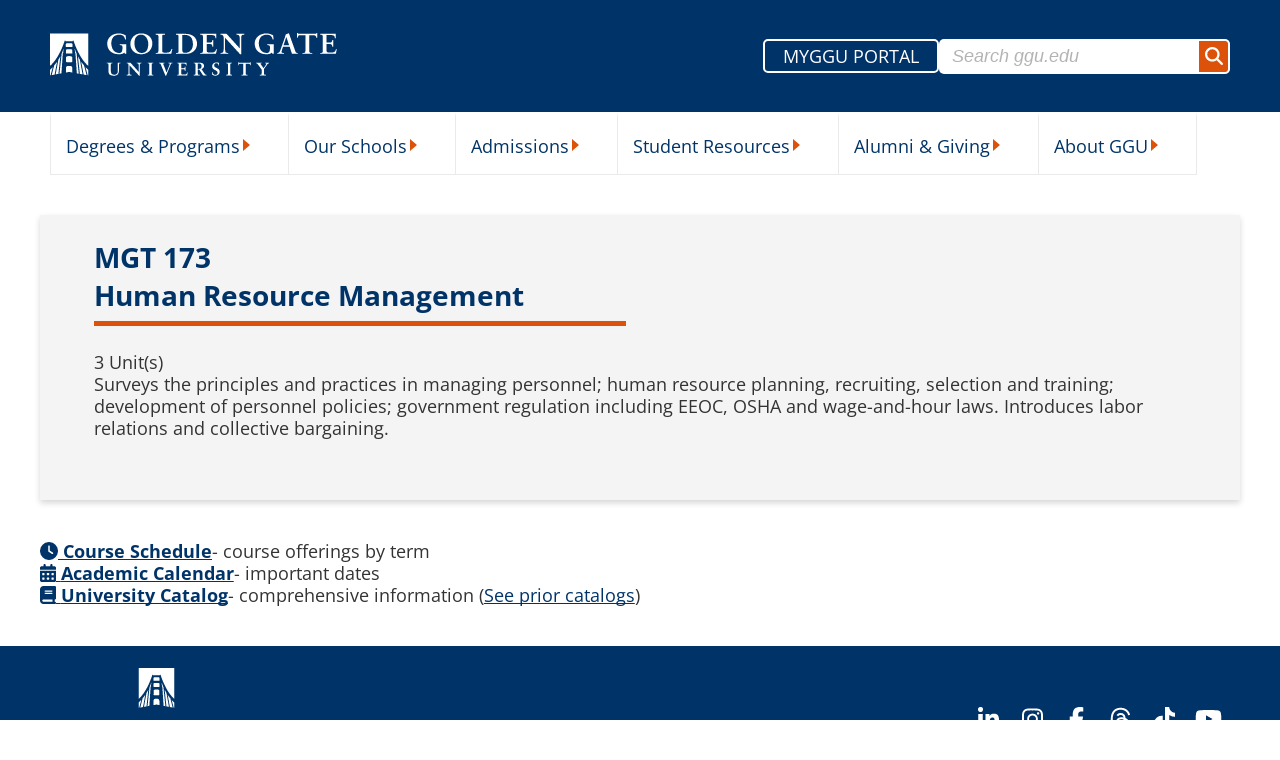

--- FILE ---
content_type: text/html; charset=UTF-8
request_url: https://ggu.edu/course/mgt-173-human-resource-management/
body_size: 35757
content:
<!DOCTYPE html>
<html lang="en">
<head><script type="text/javascript">(window.NREUM||(NREUM={})).init={privacy:{cookies_enabled:true},ajax:{deny_list:["bam.nr-data.net"]},feature_flags:["soft_nav"],distributed_tracing:{enabled:true}};(window.NREUM||(NREUM={})).loader_config={agentID:"1120331051",accountID:"4687447",trustKey:"4687447",xpid:"UAAPVlJXDxABVFlaAgAEVVcF",licenseKey:"NRJS-462fe9ab35e2d5eed1a",applicationID:"1088513334",browserID:"1120331051"};;/*! For license information please see nr-loader-spa-1.308.0.min.js.LICENSE.txt */
(()=>{var e,t,r={384:(e,t,r)=>{"use strict";r.d(t,{NT:()=>a,US:()=>u,Zm:()=>o,bQ:()=>d,dV:()=>c,pV:()=>l});var n=r(6154),i=r(1863),s=r(1910);const a={beacon:"bam.nr-data.net",errorBeacon:"bam.nr-data.net"};function o(){return n.gm.NREUM||(n.gm.NREUM={}),void 0===n.gm.newrelic&&(n.gm.newrelic=n.gm.NREUM),n.gm.NREUM}function c(){let e=o();return e.o||(e.o={ST:n.gm.setTimeout,SI:n.gm.setImmediate||n.gm.setInterval,CT:n.gm.clearTimeout,XHR:n.gm.XMLHttpRequest,REQ:n.gm.Request,EV:n.gm.Event,PR:n.gm.Promise,MO:n.gm.MutationObserver,FETCH:n.gm.fetch,WS:n.gm.WebSocket},(0,s.i)(...Object.values(e.o))),e}function d(e,t){let r=o();r.initializedAgents??={},t.initializedAt={ms:(0,i.t)(),date:new Date},r.initializedAgents[e]=t}function u(e,t){o()[e]=t}function l(){return function(){let e=o();const t=e.info||{};e.info={beacon:a.beacon,errorBeacon:a.errorBeacon,...t}}(),function(){let e=o();const t=e.init||{};e.init={...t}}(),c(),function(){let e=o();const t=e.loader_config||{};e.loader_config={...t}}(),o()}},782:(e,t,r)=>{"use strict";r.d(t,{T:()=>n});const n=r(860).K7.pageViewTiming},860:(e,t,r)=>{"use strict";r.d(t,{$J:()=>u,K7:()=>c,P3:()=>d,XX:()=>i,Yy:()=>o,df:()=>s,qY:()=>n,v4:()=>a});const n="events",i="jserrors",s="browser/blobs",a="rum",o="browser/logs",c={ajax:"ajax",genericEvents:"generic_events",jserrors:i,logging:"logging",metrics:"metrics",pageAction:"page_action",pageViewEvent:"page_view_event",pageViewTiming:"page_view_timing",sessionReplay:"session_replay",sessionTrace:"session_trace",softNav:"soft_navigations",spa:"spa"},d={[c.pageViewEvent]:1,[c.pageViewTiming]:2,[c.metrics]:3,[c.jserrors]:4,[c.spa]:5,[c.ajax]:6,[c.sessionTrace]:7,[c.softNav]:8,[c.sessionReplay]:9,[c.logging]:10,[c.genericEvents]:11},u={[c.pageViewEvent]:a,[c.pageViewTiming]:n,[c.ajax]:n,[c.spa]:n,[c.softNav]:n,[c.metrics]:i,[c.jserrors]:i,[c.sessionTrace]:s,[c.sessionReplay]:s,[c.logging]:o,[c.genericEvents]:"ins"}},944:(e,t,r)=>{"use strict";r.d(t,{R:()=>i});var n=r(3241);function i(e,t){"function"==typeof console.debug&&(console.debug("New Relic Warning: https://github.com/newrelic/newrelic-browser-agent/blob/main/docs/warning-codes.md#".concat(e),t),(0,n.W)({agentIdentifier:null,drained:null,type:"data",name:"warn",feature:"warn",data:{code:e,secondary:t}}))}},993:(e,t,r)=>{"use strict";r.d(t,{A$:()=>s,ET:()=>a,TZ:()=>o,p_:()=>i});var n=r(860);const i={ERROR:"ERROR",WARN:"WARN",INFO:"INFO",DEBUG:"DEBUG",TRACE:"TRACE"},s={OFF:0,ERROR:1,WARN:2,INFO:3,DEBUG:4,TRACE:5},a="log",o=n.K7.logging},1541:(e,t,r)=>{"use strict";r.d(t,{U:()=>i,f:()=>n});const n={MFE:"MFE",BA:"BA"};function i(e,t){if(2!==t?.harvestEndpointVersion)return{};const r=t.agentRef.runtime.appMetadata.agents[0].entityGuid;return e?{"source.id":e.id,"source.name":e.name,"source.type":e.type,"parent.id":e.parent?.id||r,"parent.type":e.parent?.type||n.BA}:{"entity.guid":r,appId:t.agentRef.info.applicationID}}},1687:(e,t,r)=>{"use strict";r.d(t,{Ak:()=>d,Ze:()=>h,x3:()=>u});var n=r(3241),i=r(7836),s=r(3606),a=r(860),o=r(2646);const c={};function d(e,t){const r={staged:!1,priority:a.P3[t]||0};l(e),c[e].get(t)||c[e].set(t,r)}function u(e,t){e&&c[e]&&(c[e].get(t)&&c[e].delete(t),p(e,t,!1),c[e].size&&f(e))}function l(e){if(!e)throw new Error("agentIdentifier required");c[e]||(c[e]=new Map)}function h(e="",t="feature",r=!1){if(l(e),!e||!c[e].get(t)||r)return p(e,t);c[e].get(t).staged=!0,f(e)}function f(e){const t=Array.from(c[e]);t.every(([e,t])=>t.staged)&&(t.sort((e,t)=>e[1].priority-t[1].priority),t.forEach(([t])=>{c[e].delete(t),p(e,t)}))}function p(e,t,r=!0){const a=e?i.ee.get(e):i.ee,c=s.i.handlers;if(!a.aborted&&a.backlog&&c){if((0,n.W)({agentIdentifier:e,type:"lifecycle",name:"drain",feature:t}),r){const e=a.backlog[t],r=c[t];if(r){for(let t=0;e&&t<e.length;++t)g(e[t],r);Object.entries(r).forEach(([e,t])=>{Object.values(t||{}).forEach(t=>{t[0]?.on&&t[0]?.context()instanceof o.y&&t[0].on(e,t[1])})})}}a.isolatedBacklog||delete c[t],a.backlog[t]=null,a.emit("drain-"+t,[])}}function g(e,t){var r=e[1];Object.values(t[r]||{}).forEach(t=>{var r=e[0];if(t[0]===r){var n=t[1],i=e[3],s=e[2];n.apply(i,s)}})}},1738:(e,t,r)=>{"use strict";r.d(t,{U:()=>f,Y:()=>h});var n=r(3241),i=r(9908),s=r(1863),a=r(944),o=r(5701),c=r(3969),d=r(8362),u=r(860),l=r(4261);function h(e,t,r,s){const h=s||r;!h||h[e]&&h[e]!==d.d.prototype[e]||(h[e]=function(){(0,i.p)(c.xV,["API/"+e+"/called"],void 0,u.K7.metrics,r.ee),(0,n.W)({agentIdentifier:r.agentIdentifier,drained:!!o.B?.[r.agentIdentifier],type:"data",name:"api",feature:l.Pl+e,data:{}});try{return t.apply(this,arguments)}catch(e){(0,a.R)(23,e)}})}function f(e,t,r,n,a){const o=e.info;null===r?delete o.jsAttributes[t]:o.jsAttributes[t]=r,(a||null===r)&&(0,i.p)(l.Pl+n,[(0,s.t)(),t,r],void 0,"session",e.ee)}},1741:(e,t,r)=>{"use strict";r.d(t,{W:()=>s});var n=r(944),i=r(4261);class s{#e(e,...t){if(this[e]!==s.prototype[e])return this[e](...t);(0,n.R)(35,e)}addPageAction(e,t){return this.#e(i.hG,e,t)}register(e){return this.#e(i.eY,e)}recordCustomEvent(e,t){return this.#e(i.fF,e,t)}setPageViewName(e,t){return this.#e(i.Fw,e,t)}setCustomAttribute(e,t,r){return this.#e(i.cD,e,t,r)}noticeError(e,t){return this.#e(i.o5,e,t)}setUserId(e,t=!1){return this.#e(i.Dl,e,t)}setApplicationVersion(e){return this.#e(i.nb,e)}setErrorHandler(e){return this.#e(i.bt,e)}addRelease(e,t){return this.#e(i.k6,e,t)}log(e,t){return this.#e(i.$9,e,t)}start(){return this.#e(i.d3)}finished(e){return this.#e(i.BL,e)}recordReplay(){return this.#e(i.CH)}pauseReplay(){return this.#e(i.Tb)}addToTrace(e){return this.#e(i.U2,e)}setCurrentRouteName(e){return this.#e(i.PA,e)}interaction(e){return this.#e(i.dT,e)}wrapLogger(e,t,r){return this.#e(i.Wb,e,t,r)}measure(e,t){return this.#e(i.V1,e,t)}consent(e){return this.#e(i.Pv,e)}}},1863:(e,t,r)=>{"use strict";function n(){return Math.floor(performance.now())}r.d(t,{t:()=>n})},1910:(e,t,r)=>{"use strict";r.d(t,{i:()=>s});var n=r(944);const i=new Map;function s(...e){return e.every(e=>{if(i.has(e))return i.get(e);const t="function"==typeof e?e.toString():"",r=t.includes("[native code]"),s=t.includes("nrWrapper");return r||s||(0,n.R)(64,e?.name||t),i.set(e,r),r})}},2555:(e,t,r)=>{"use strict";r.d(t,{D:()=>o,f:()=>a});var n=r(384),i=r(8122);const s={beacon:n.NT.beacon,errorBeacon:n.NT.errorBeacon,licenseKey:void 0,applicationID:void 0,sa:void 0,queueTime:void 0,applicationTime:void 0,ttGuid:void 0,user:void 0,account:void 0,product:void 0,extra:void 0,jsAttributes:{},userAttributes:void 0,atts:void 0,transactionName:void 0,tNamePlain:void 0};function a(e){try{return!!e.licenseKey&&!!e.errorBeacon&&!!e.applicationID}catch(e){return!1}}const o=e=>(0,i.a)(e,s)},2614:(e,t,r)=>{"use strict";r.d(t,{BB:()=>a,H3:()=>n,g:()=>d,iL:()=>c,tS:()=>o,uh:()=>i,wk:()=>s});const n="NRBA",i="SESSION",s=144e5,a=18e5,o={STARTED:"session-started",PAUSE:"session-pause",RESET:"session-reset",RESUME:"session-resume",UPDATE:"session-update"},c={SAME_TAB:"same-tab",CROSS_TAB:"cross-tab"},d={OFF:0,FULL:1,ERROR:2}},2646:(e,t,r)=>{"use strict";r.d(t,{y:()=>n});class n{constructor(e){this.contextId=e}}},2843:(e,t,r)=>{"use strict";r.d(t,{G:()=>s,u:()=>i});var n=r(3878);function i(e,t=!1,r,i){(0,n.DD)("visibilitychange",function(){if(t)return void("hidden"===document.visibilityState&&e());e(document.visibilityState)},r,i)}function s(e,t,r){(0,n.sp)("pagehide",e,t,r)}},3241:(e,t,r)=>{"use strict";r.d(t,{W:()=>s});var n=r(6154);const i="newrelic";function s(e={}){try{n.gm.dispatchEvent(new CustomEvent(i,{detail:e}))}catch(e){}}},3304:(e,t,r)=>{"use strict";r.d(t,{A:()=>s});var n=r(7836);const i=()=>{const e=new WeakSet;return(t,r)=>{if("object"==typeof r&&null!==r){if(e.has(r))return;e.add(r)}return r}};function s(e){try{return JSON.stringify(e,i())??""}catch(e){try{n.ee.emit("internal-error",[e])}catch(e){}return""}}},3333:(e,t,r)=>{"use strict";r.d(t,{$v:()=>u,TZ:()=>n,Xh:()=>c,Zp:()=>i,kd:()=>d,mq:()=>o,nf:()=>a,qN:()=>s});const n=r(860).K7.genericEvents,i=["auxclick","click","copy","keydown","paste","scrollend"],s=["focus","blur"],a=4,o=1e3,c=2e3,d=["PageAction","UserAction","BrowserPerformance"],u={RESOURCES:"experimental.resources",REGISTER:"register"}},3434:(e,t,r)=>{"use strict";r.d(t,{Jt:()=>s,YM:()=>d});var n=r(7836),i=r(5607);const s="nr@original:".concat(i.W),a=50;var o=Object.prototype.hasOwnProperty,c=!1;function d(e,t){return e||(e=n.ee),r.inPlace=function(e,t,n,i,s){n||(n="");const a="-"===n.charAt(0);for(let o=0;o<t.length;o++){const c=t[o],d=e[c];l(d)||(e[c]=r(d,a?c+n:n,i,c,s))}},r.flag=s,r;function r(t,r,n,c,d){return l(t)?t:(r||(r=""),nrWrapper[s]=t,function(e,t,r){if(Object.defineProperty&&Object.keys)try{return Object.keys(e).forEach(function(r){Object.defineProperty(t,r,{get:function(){return e[r]},set:function(t){return e[r]=t,t}})}),t}catch(e){u([e],r)}for(var n in e)o.call(e,n)&&(t[n]=e[n])}(t,nrWrapper,e),nrWrapper);function nrWrapper(){var s,o,l,h;let f;try{o=this,s=[...arguments],l="function"==typeof n?n(s,o):n||{}}catch(t){u([t,"",[s,o,c],l],e)}i(r+"start",[s,o,c],l,d);const p=performance.now();let g;try{return h=t.apply(o,s),g=performance.now(),h}catch(e){throw g=performance.now(),i(r+"err",[s,o,e],l,d),f=e,f}finally{const e=g-p,t={start:p,end:g,duration:e,isLongTask:e>=a,methodName:c,thrownError:f};t.isLongTask&&i("long-task",[t,o],l,d),i(r+"end",[s,o,h],l,d)}}}function i(r,n,i,s){if(!c||t){var a=c;c=!0;try{e.emit(r,n,i,t,s)}catch(t){u([t,r,n,i],e)}c=a}}}function u(e,t){t||(t=n.ee);try{t.emit("internal-error",e)}catch(e){}}function l(e){return!(e&&"function"==typeof e&&e.apply&&!e[s])}},3606:(e,t,r)=>{"use strict";r.d(t,{i:()=>s});var n=r(9908);s.on=a;var i=s.handlers={};function s(e,t,r,s){a(s||n.d,i,e,t,r)}function a(e,t,r,i,s){s||(s="feature"),e||(e=n.d);var a=t[s]=t[s]||{};(a[r]=a[r]||[]).push([e,i])}},3738:(e,t,r)=>{"use strict";r.d(t,{He:()=>i,Kp:()=>o,Lc:()=>d,Rz:()=>u,TZ:()=>n,bD:()=>s,d3:()=>a,jx:()=>l,sl:()=>h,uP:()=>c});const n=r(860).K7.sessionTrace,i="bstResource",s="resource",a="-start",o="-end",c="fn"+a,d="fn"+o,u="pushState",l=1e3,h=3e4},3785:(e,t,r)=>{"use strict";r.d(t,{R:()=>c,b:()=>d});var n=r(9908),i=r(1863),s=r(860),a=r(3969),o=r(993);function c(e,t,r={},c=o.p_.INFO,d=!0,u,l=(0,i.t)()){(0,n.p)(a.xV,["API/logging/".concat(c.toLowerCase(),"/called")],void 0,s.K7.metrics,e),(0,n.p)(o.ET,[l,t,r,c,d,u],void 0,s.K7.logging,e)}function d(e){return"string"==typeof e&&Object.values(o.p_).some(t=>t===e.toUpperCase().trim())}},3878:(e,t,r)=>{"use strict";function n(e,t){return{capture:e,passive:!1,signal:t}}function i(e,t,r=!1,i){window.addEventListener(e,t,n(r,i))}function s(e,t,r=!1,i){document.addEventListener(e,t,n(r,i))}r.d(t,{DD:()=>s,jT:()=>n,sp:()=>i})},3962:(e,t,r)=>{"use strict";r.d(t,{AM:()=>a,O2:()=>l,OV:()=>s,Qu:()=>h,TZ:()=>c,ih:()=>f,pP:()=>o,t1:()=>u,tC:()=>i,wD:()=>d});var n=r(860);const i=["click","keydown","submit"],s="popstate",a="api",o="initialPageLoad",c=n.K7.softNav,d=5e3,u=500,l={INITIAL_PAGE_LOAD:"",ROUTE_CHANGE:1,UNSPECIFIED:2},h={INTERACTION:1,AJAX:2,CUSTOM_END:3,CUSTOM_TRACER:4},f={IP:"in progress",PF:"pending finish",FIN:"finished",CAN:"cancelled"}},3969:(e,t,r)=>{"use strict";r.d(t,{TZ:()=>n,XG:()=>o,rs:()=>i,xV:()=>a,z_:()=>s});const n=r(860).K7.metrics,i="sm",s="cm",a="storeSupportabilityMetrics",o="storeEventMetrics"},4234:(e,t,r)=>{"use strict";r.d(t,{W:()=>s});var n=r(7836),i=r(1687);class s{constructor(e,t){this.agentIdentifier=e,this.ee=n.ee.get(e),this.featureName=t,this.blocked=!1}deregisterDrain(){(0,i.x3)(this.agentIdentifier,this.featureName)}}},4261:(e,t,r)=>{"use strict";r.d(t,{$9:()=>u,BL:()=>c,CH:()=>p,Dl:()=>R,Fw:()=>w,PA:()=>v,Pl:()=>n,Pv:()=>A,Tb:()=>h,U2:()=>a,V1:()=>E,Wb:()=>T,bt:()=>y,cD:()=>b,d3:()=>x,dT:()=>d,eY:()=>g,fF:()=>f,hG:()=>s,hw:()=>i,k6:()=>o,nb:()=>m,o5:()=>l});const n="api-",i=n+"ixn-",s="addPageAction",a="addToTrace",o="addRelease",c="finished",d="interaction",u="log",l="noticeError",h="pauseReplay",f="recordCustomEvent",p="recordReplay",g="register",m="setApplicationVersion",v="setCurrentRouteName",b="setCustomAttribute",y="setErrorHandler",w="setPageViewName",R="setUserId",x="start",T="wrapLogger",E="measure",A="consent"},5205:(e,t,r)=>{"use strict";r.d(t,{j:()=>S});var n=r(384),i=r(1741);var s=r(2555),a=r(3333);const o=e=>{if(!e||"string"!=typeof e)return!1;try{document.createDocumentFragment().querySelector(e)}catch{return!1}return!0};var c=r(2614),d=r(944),u=r(8122);const l="[data-nr-mask]",h=e=>(0,u.a)(e,(()=>{const e={feature_flags:[],experimental:{allow_registered_children:!1,resources:!1},mask_selector:"*",block_selector:"[data-nr-block]",mask_input_options:{color:!1,date:!1,"datetime-local":!1,email:!1,month:!1,number:!1,range:!1,search:!1,tel:!1,text:!1,time:!1,url:!1,week:!1,textarea:!1,select:!1,password:!0}};return{ajax:{deny_list:void 0,block_internal:!0,enabled:!0,autoStart:!0},api:{get allow_registered_children(){return e.feature_flags.includes(a.$v.REGISTER)||e.experimental.allow_registered_children},set allow_registered_children(t){e.experimental.allow_registered_children=t},duplicate_registered_data:!1},browser_consent_mode:{enabled:!1},distributed_tracing:{enabled:void 0,exclude_newrelic_header:void 0,cors_use_newrelic_header:void 0,cors_use_tracecontext_headers:void 0,allowed_origins:void 0},get feature_flags(){return e.feature_flags},set feature_flags(t){e.feature_flags=t},generic_events:{enabled:!0,autoStart:!0},harvest:{interval:30},jserrors:{enabled:!0,autoStart:!0},logging:{enabled:!0,autoStart:!0},metrics:{enabled:!0,autoStart:!0},obfuscate:void 0,page_action:{enabled:!0},page_view_event:{enabled:!0,autoStart:!0},page_view_timing:{enabled:!0,autoStart:!0},performance:{capture_marks:!1,capture_measures:!1,capture_detail:!0,resources:{get enabled(){return e.feature_flags.includes(a.$v.RESOURCES)||e.experimental.resources},set enabled(t){e.experimental.resources=t},asset_types:[],first_party_domains:[],ignore_newrelic:!0}},privacy:{cookies_enabled:!0},proxy:{assets:void 0,beacon:void 0},session:{expiresMs:c.wk,inactiveMs:c.BB},session_replay:{autoStart:!0,enabled:!1,preload:!1,sampling_rate:10,error_sampling_rate:100,collect_fonts:!1,inline_images:!1,fix_stylesheets:!0,mask_all_inputs:!0,get mask_text_selector(){return e.mask_selector},set mask_text_selector(t){o(t)?e.mask_selector="".concat(t,",").concat(l):""===t||null===t?e.mask_selector=l:(0,d.R)(5,t)},get block_class(){return"nr-block"},get ignore_class(){return"nr-ignore"},get mask_text_class(){return"nr-mask"},get block_selector(){return e.block_selector},set block_selector(t){o(t)?e.block_selector+=",".concat(t):""!==t&&(0,d.R)(6,t)},get mask_input_options(){return e.mask_input_options},set mask_input_options(t){t&&"object"==typeof t?e.mask_input_options={...t,password:!0}:(0,d.R)(7,t)}},session_trace:{enabled:!0,autoStart:!0},soft_navigations:{enabled:!0,autoStart:!0},spa:{enabled:!0,autoStart:!0},ssl:void 0,user_actions:{enabled:!0,elementAttributes:["id","className","tagName","type"]}}})());var f=r(6154),p=r(9324);let g=0;const m={buildEnv:p.F3,distMethod:p.Xs,version:p.xv,originTime:f.WN},v={consented:!1},b={appMetadata:{},get consented(){return this.session?.state?.consent||v.consented},set consented(e){v.consented=e},customTransaction:void 0,denyList:void 0,disabled:!1,harvester:void 0,isolatedBacklog:!1,isRecording:!1,loaderType:void 0,maxBytes:3e4,obfuscator:void 0,onerror:void 0,ptid:void 0,releaseIds:{},session:void 0,timeKeeper:void 0,registeredEntities:[],jsAttributesMetadata:{bytes:0},get harvestCount(){return++g}},y=e=>{const t=(0,u.a)(e,b),r=Object.keys(m).reduce((e,t)=>(e[t]={value:m[t],writable:!1,configurable:!0,enumerable:!0},e),{});return Object.defineProperties(t,r)};var w=r(5701);const R=e=>{const t=e.startsWith("http");e+="/",r.p=t?e:"https://"+e};var x=r(7836),T=r(3241);const E={accountID:void 0,trustKey:void 0,agentID:void 0,licenseKey:void 0,applicationID:void 0,xpid:void 0},A=e=>(0,u.a)(e,E),_=new Set;function S(e,t={},r,a){let{init:o,info:c,loader_config:d,runtime:u={},exposed:l=!0}=t;if(!c){const e=(0,n.pV)();o=e.init,c=e.info,d=e.loader_config}e.init=h(o||{}),e.loader_config=A(d||{}),c.jsAttributes??={},f.bv&&(c.jsAttributes.isWorker=!0),e.info=(0,s.D)(c);const p=e.init,g=[c.beacon,c.errorBeacon];_.has(e.agentIdentifier)||(p.proxy.assets&&(R(p.proxy.assets),g.push(p.proxy.assets)),p.proxy.beacon&&g.push(p.proxy.beacon),e.beacons=[...g],function(e){const t=(0,n.pV)();Object.getOwnPropertyNames(i.W.prototype).forEach(r=>{const n=i.W.prototype[r];if("function"!=typeof n||"constructor"===n)return;let s=t[r];e[r]&&!1!==e.exposed&&"micro-agent"!==e.runtime?.loaderType&&(t[r]=(...t)=>{const n=e[r](...t);return s?s(...t):n})})}(e),(0,n.US)("activatedFeatures",w.B)),u.denyList=[...p.ajax.deny_list||[],...p.ajax.block_internal?g:[]],u.ptid=e.agentIdentifier,u.loaderType=r,e.runtime=y(u),_.has(e.agentIdentifier)||(e.ee=x.ee.get(e.agentIdentifier),e.exposed=l,(0,T.W)({agentIdentifier:e.agentIdentifier,drained:!!w.B?.[e.agentIdentifier],type:"lifecycle",name:"initialize",feature:void 0,data:e.config})),_.add(e.agentIdentifier)}},5270:(e,t,r)=>{"use strict";r.d(t,{Aw:()=>a,SR:()=>s,rF:()=>o});var n=r(384),i=r(7767);function s(e){return!!(0,n.dV)().o.MO&&(0,i.V)(e)&&!0===e?.session_trace.enabled}function a(e){return!0===e?.session_replay.preload&&s(e)}function o(e,t){try{if("string"==typeof t?.type){if("password"===t.type.toLowerCase())return"*".repeat(e?.length||0);if(void 0!==t?.dataset?.nrUnmask||t?.classList?.contains("nr-unmask"))return e}}catch(e){}return"string"==typeof e?e.replace(/[\S]/g,"*"):"*".repeat(e?.length||0)}},5289:(e,t,r)=>{"use strict";r.d(t,{GG:()=>a,Qr:()=>c,sB:()=>o});var n=r(3878),i=r(6389);function s(){return"undefined"==typeof document||"complete"===document.readyState}function a(e,t){if(s())return e();const r=(0,i.J)(e),a=setInterval(()=>{s()&&(clearInterval(a),r())},500);(0,n.sp)("load",r,t)}function o(e){if(s())return e();(0,n.DD)("DOMContentLoaded",e)}function c(e){if(s())return e();(0,n.sp)("popstate",e)}},5607:(e,t,r)=>{"use strict";r.d(t,{W:()=>n});const n=(0,r(9566).bz)()},5701:(e,t,r)=>{"use strict";r.d(t,{B:()=>s,t:()=>a});var n=r(3241);const i=new Set,s={};function a(e,t){const r=t.agentIdentifier;s[r]??={},e&&"object"==typeof e&&(i.has(r)||(t.ee.emit("rumresp",[e]),s[r]=e,i.add(r),(0,n.W)({agentIdentifier:r,loaded:!0,drained:!0,type:"lifecycle",name:"load",feature:void 0,data:e})))}},6154:(e,t,r)=>{"use strict";r.d(t,{OF:()=>d,RI:()=>i,WN:()=>h,bv:()=>s,eN:()=>f,gm:()=>a,lR:()=>l,m:()=>c,mw:()=>o,sb:()=>u});var n=r(1863);const i="undefined"!=typeof window&&!!window.document,s="undefined"!=typeof WorkerGlobalScope&&("undefined"!=typeof self&&self instanceof WorkerGlobalScope&&self.navigator instanceof WorkerNavigator||"undefined"!=typeof globalThis&&globalThis instanceof WorkerGlobalScope&&globalThis.navigator instanceof WorkerNavigator),a=i?window:"undefined"!=typeof WorkerGlobalScope&&("undefined"!=typeof self&&self instanceof WorkerGlobalScope&&self||"undefined"!=typeof globalThis&&globalThis instanceof WorkerGlobalScope&&globalThis),o=Boolean("hidden"===a?.document?.visibilityState),c=""+a?.location,d=/iPad|iPhone|iPod/.test(a.navigator?.userAgent),u=d&&"undefined"==typeof SharedWorker,l=(()=>{const e=a.navigator?.userAgent?.match(/Firefox[/\s](\d+\.\d+)/);return Array.isArray(e)&&e.length>=2?+e[1]:0})(),h=Date.now()-(0,n.t)(),f=()=>"undefined"!=typeof PerformanceNavigationTiming&&a?.performance?.getEntriesByType("navigation")?.[0]?.responseStart},6344:(e,t,r)=>{"use strict";r.d(t,{BB:()=>u,Qb:()=>l,TZ:()=>i,Ug:()=>a,Vh:()=>s,_s:()=>o,bc:()=>d,yP:()=>c});var n=r(2614);const i=r(860).K7.sessionReplay,s="errorDuringReplay",a=.12,o={DomContentLoaded:0,Load:1,FullSnapshot:2,IncrementalSnapshot:3,Meta:4,Custom:5},c={[n.g.ERROR]:15e3,[n.g.FULL]:3e5,[n.g.OFF]:0},d={RESET:{message:"Session was reset",sm:"Reset"},IMPORT:{message:"Recorder failed to import",sm:"Import"},TOO_MANY:{message:"429: Too Many Requests",sm:"Too-Many"},TOO_BIG:{message:"Payload was too large",sm:"Too-Big"},CROSS_TAB:{message:"Session Entity was set to OFF on another tab",sm:"Cross-Tab"},ENTITLEMENTS:{message:"Session Replay is not allowed and will not be started",sm:"Entitlement"}},u=5e3,l={API:"api",RESUME:"resume",SWITCH_TO_FULL:"switchToFull",INITIALIZE:"initialize",PRELOAD:"preload"}},6389:(e,t,r)=>{"use strict";function n(e,t=500,r={}){const n=r?.leading||!1;let i;return(...r)=>{n&&void 0===i&&(e.apply(this,r),i=setTimeout(()=>{i=clearTimeout(i)},t)),n||(clearTimeout(i),i=setTimeout(()=>{e.apply(this,r)},t))}}function i(e){let t=!1;return(...r)=>{t||(t=!0,e.apply(this,r))}}r.d(t,{J:()=>i,s:()=>n})},6630:(e,t,r)=>{"use strict";r.d(t,{T:()=>n});const n=r(860).K7.pageViewEvent},6774:(e,t,r)=>{"use strict";r.d(t,{T:()=>n});const n=r(860).K7.jserrors},7295:(e,t,r)=>{"use strict";r.d(t,{Xv:()=>a,gX:()=>i,iW:()=>s});var n=[];function i(e){if(!e||s(e))return!1;if(0===n.length)return!0;if("*"===n[0].hostname)return!1;for(var t=0;t<n.length;t++){var r=n[t];if(r.hostname.test(e.hostname)&&r.pathname.test(e.pathname))return!1}return!0}function s(e){return void 0===e.hostname}function a(e){if(n=[],e&&e.length)for(var t=0;t<e.length;t++){let r=e[t];if(!r)continue;if("*"===r)return void(n=[{hostname:"*"}]);0===r.indexOf("http://")?r=r.substring(7):0===r.indexOf("https://")&&(r=r.substring(8));const i=r.indexOf("/");let s,a;i>0?(s=r.substring(0,i),a=r.substring(i)):(s=r,a="*");let[c]=s.split(":");n.push({hostname:o(c),pathname:o(a,!0)})}}function o(e,t=!1){const r=e.replace(/[.+?^${}()|[\]\\]/g,e=>"\\"+e).replace(/\*/g,".*?");return new RegExp((t?"^":"")+r+"$")}},7485:(e,t,r)=>{"use strict";r.d(t,{D:()=>i});var n=r(6154);function i(e){if(0===(e||"").indexOf("data:"))return{protocol:"data"};try{const t=new URL(e,location.href),r={port:t.port,hostname:t.hostname,pathname:t.pathname,search:t.search,protocol:t.protocol.slice(0,t.protocol.indexOf(":")),sameOrigin:t.protocol===n.gm?.location?.protocol&&t.host===n.gm?.location?.host};return r.port&&""!==r.port||("http:"===t.protocol&&(r.port="80"),"https:"===t.protocol&&(r.port="443")),r.pathname&&""!==r.pathname?r.pathname.startsWith("/")||(r.pathname="/".concat(r.pathname)):r.pathname="/",r}catch(e){return{}}}},7699:(e,t,r)=>{"use strict";r.d(t,{It:()=>s,KC:()=>o,No:()=>i,qh:()=>a});var n=r(860);const i=16e3,s=1e6,a="SESSION_ERROR",o={[n.K7.logging]:!0,[n.K7.genericEvents]:!1,[n.K7.jserrors]:!1,[n.K7.ajax]:!1}},7767:(e,t,r)=>{"use strict";r.d(t,{V:()=>i});var n=r(6154);const i=e=>n.RI&&!0===e?.privacy.cookies_enabled},7836:(e,t,r)=>{"use strict";r.d(t,{P:()=>o,ee:()=>c});var n=r(384),i=r(8990),s=r(2646),a=r(5607);const o="nr@context:".concat(a.W),c=function e(t,r){var n={},a={},u={},l=!1;try{l=16===r.length&&d.initializedAgents?.[r]?.runtime.isolatedBacklog}catch(e){}var h={on:p,addEventListener:p,removeEventListener:function(e,t){var r=n[e];if(!r)return;for(var i=0;i<r.length;i++)r[i]===t&&r.splice(i,1)},emit:function(e,r,n,i,s){!1!==s&&(s=!0);if(c.aborted&&!i)return;t&&s&&t.emit(e,r,n);var o=f(n);g(e).forEach(e=>{e.apply(o,r)});var d=v()[a[e]];d&&d.push([h,e,r,o]);return o},get:m,listeners:g,context:f,buffer:function(e,t){const r=v();if(t=t||"feature",h.aborted)return;Object.entries(e||{}).forEach(([e,n])=>{a[n]=t,t in r||(r[t]=[])})},abort:function(){h._aborted=!0,Object.keys(h.backlog).forEach(e=>{delete h.backlog[e]})},isBuffering:function(e){return!!v()[a[e]]},debugId:r,backlog:l?{}:t&&"object"==typeof t.backlog?t.backlog:{},isolatedBacklog:l};return Object.defineProperty(h,"aborted",{get:()=>{let e=h._aborted||!1;return e||(t&&(e=t.aborted),e)}}),h;function f(e){return e&&e instanceof s.y?e:e?(0,i.I)(e,o,()=>new s.y(o)):new s.y(o)}function p(e,t){n[e]=g(e).concat(t)}function g(e){return n[e]||[]}function m(t){return u[t]=u[t]||e(h,t)}function v(){return h.backlog}}(void 0,"globalEE"),d=(0,n.Zm)();d.ee||(d.ee=c)},8122:(e,t,r)=>{"use strict";r.d(t,{a:()=>i});var n=r(944);function i(e,t){try{if(!e||"object"!=typeof e)return(0,n.R)(3);if(!t||"object"!=typeof t)return(0,n.R)(4);const r=Object.create(Object.getPrototypeOf(t),Object.getOwnPropertyDescriptors(t)),s=0===Object.keys(r).length?e:r;for(let a in s)if(void 0!==e[a])try{if(null===e[a]){r[a]=null;continue}Array.isArray(e[a])&&Array.isArray(t[a])?r[a]=Array.from(new Set([...e[a],...t[a]])):"object"==typeof e[a]&&"object"==typeof t[a]?r[a]=i(e[a],t[a]):r[a]=e[a]}catch(e){r[a]||(0,n.R)(1,e)}return r}catch(e){(0,n.R)(2,e)}}},8139:(e,t,r)=>{"use strict";r.d(t,{u:()=>h});var n=r(7836),i=r(3434),s=r(8990),a=r(6154);const o={},c=a.gm.XMLHttpRequest,d="addEventListener",u="removeEventListener",l="nr@wrapped:".concat(n.P);function h(e){var t=function(e){return(e||n.ee).get("events")}(e);if(o[t.debugId]++)return t;o[t.debugId]=1;var r=(0,i.YM)(t,!0);function h(e){r.inPlace(e,[d,u],"-",p)}function p(e,t){return e[1]}return"getPrototypeOf"in Object&&(a.RI&&f(document,h),c&&f(c.prototype,h),f(a.gm,h)),t.on(d+"-start",function(e,t){var n=e[1];if(null!==n&&("function"==typeof n||"object"==typeof n)&&"newrelic"!==e[0]){var i=(0,s.I)(n,l,function(){var e={object:function(){if("function"!=typeof n.handleEvent)return;return n.handleEvent.apply(n,arguments)},function:n}[typeof n];return e?r(e,"fn-",null,e.name||"anonymous"):n});this.wrapped=e[1]=i}}),t.on(u+"-start",function(e){e[1]=this.wrapped||e[1]}),t}function f(e,t,...r){let n=e;for(;"object"==typeof n&&!Object.prototype.hasOwnProperty.call(n,d);)n=Object.getPrototypeOf(n);n&&t(n,...r)}},8362:(e,t,r)=>{"use strict";r.d(t,{d:()=>s});var n=r(9566),i=r(1741);class s extends i.W{agentIdentifier=(0,n.LA)(16)}},8374:(e,t,r)=>{r.nc=(()=>{try{return document?.currentScript?.nonce}catch(e){}return""})()},8990:(e,t,r)=>{"use strict";r.d(t,{I:()=>i});var n=Object.prototype.hasOwnProperty;function i(e,t,r){if(n.call(e,t))return e[t];var i=r();if(Object.defineProperty&&Object.keys)try{return Object.defineProperty(e,t,{value:i,writable:!0,enumerable:!1}),i}catch(e){}return e[t]=i,i}},9119:(e,t,r)=>{"use strict";r.d(t,{L:()=>s});var n=/([^?#]*)[^#]*(#[^?]*|$).*/,i=/([^?#]*)().*/;function s(e,t){return e?e.replace(t?n:i,"$1$2"):e}},9300:(e,t,r)=>{"use strict";r.d(t,{T:()=>n});const n=r(860).K7.ajax},9324:(e,t,r)=>{"use strict";r.d(t,{AJ:()=>a,F3:()=>i,Xs:()=>s,Yq:()=>o,xv:()=>n});const n="1.308.0",i="PROD",s="CDN",a="@newrelic/rrweb",o="1.0.1"},9566:(e,t,r)=>{"use strict";r.d(t,{LA:()=>o,ZF:()=>c,bz:()=>a,el:()=>d});var n=r(6154);const i="xxxxxxxx-xxxx-4xxx-yxxx-xxxxxxxxxxxx";function s(e,t){return e?15&e[t]:16*Math.random()|0}function a(){const e=n.gm?.crypto||n.gm?.msCrypto;let t,r=0;return e&&e.getRandomValues&&(t=e.getRandomValues(new Uint8Array(30))),i.split("").map(e=>"x"===e?s(t,r++).toString(16):"y"===e?(3&s()|8).toString(16):e).join("")}function o(e){const t=n.gm?.crypto||n.gm?.msCrypto;let r,i=0;t&&t.getRandomValues&&(r=t.getRandomValues(new Uint8Array(e)));const a=[];for(var o=0;o<e;o++)a.push(s(r,i++).toString(16));return a.join("")}function c(){return o(16)}function d(){return o(32)}},9908:(e,t,r)=>{"use strict";r.d(t,{d:()=>n,p:()=>i});var n=r(7836).ee.get("handle");function i(e,t,r,i,s){s?(s.buffer([e],i),s.emit(e,t,r)):(n.buffer([e],i),n.emit(e,t,r))}}},n={};function i(e){var t=n[e];if(void 0!==t)return t.exports;var s=n[e]={exports:{}};return r[e](s,s.exports,i),s.exports}i.m=r,i.d=(e,t)=>{for(var r in t)i.o(t,r)&&!i.o(e,r)&&Object.defineProperty(e,r,{enumerable:!0,get:t[r]})},i.f={},i.e=e=>Promise.all(Object.keys(i.f).reduce((t,r)=>(i.f[r](e,t),t),[])),i.u=e=>({212:"nr-spa-compressor",249:"nr-spa-recorder",478:"nr-spa"}[e]+"-1.308.0.min.js"),i.o=(e,t)=>Object.prototype.hasOwnProperty.call(e,t),e={},t="NRBA-1.308.0.PROD:",i.l=(r,n,s,a)=>{if(e[r])e[r].push(n);else{var o,c;if(void 0!==s)for(var d=document.getElementsByTagName("script"),u=0;u<d.length;u++){var l=d[u];if(l.getAttribute("src")==r||l.getAttribute("data-webpack")==t+s){o=l;break}}if(!o){c=!0;var h={478:"sha512-RSfSVnmHk59T/uIPbdSE0LPeqcEdF4/+XhfJdBuccH5rYMOEZDhFdtnh6X6nJk7hGpzHd9Ujhsy7lZEz/ORYCQ==",249:"sha512-ehJXhmntm85NSqW4MkhfQqmeKFulra3klDyY0OPDUE+sQ3GokHlPh1pmAzuNy//3j4ac6lzIbmXLvGQBMYmrkg==",212:"sha512-B9h4CR46ndKRgMBcK+j67uSR2RCnJfGefU+A7FrgR/k42ovXy5x/MAVFiSvFxuVeEk/pNLgvYGMp1cBSK/G6Fg=="};(o=document.createElement("script")).charset="utf-8",i.nc&&o.setAttribute("nonce",i.nc),o.setAttribute("data-webpack",t+s),o.src=r,0!==o.src.indexOf(window.location.origin+"/")&&(o.crossOrigin="anonymous"),h[a]&&(o.integrity=h[a])}e[r]=[n];var f=(t,n)=>{o.onerror=o.onload=null,clearTimeout(p);var i=e[r];if(delete e[r],o.parentNode&&o.parentNode.removeChild(o),i&&i.forEach(e=>e(n)),t)return t(n)},p=setTimeout(f.bind(null,void 0,{type:"timeout",target:o}),12e4);o.onerror=f.bind(null,o.onerror),o.onload=f.bind(null,o.onload),c&&document.head.appendChild(o)}},i.r=e=>{"undefined"!=typeof Symbol&&Symbol.toStringTag&&Object.defineProperty(e,Symbol.toStringTag,{value:"Module"}),Object.defineProperty(e,"__esModule",{value:!0})},i.p="https://js-agent.newrelic.com/",(()=>{var e={38:0,788:0};i.f.j=(t,r)=>{var n=i.o(e,t)?e[t]:void 0;if(0!==n)if(n)r.push(n[2]);else{var s=new Promise((r,i)=>n=e[t]=[r,i]);r.push(n[2]=s);var a=i.p+i.u(t),o=new Error;i.l(a,r=>{if(i.o(e,t)&&(0!==(n=e[t])&&(e[t]=void 0),n)){var s=r&&("load"===r.type?"missing":r.type),a=r&&r.target&&r.target.src;o.message="Loading chunk "+t+" failed: ("+s+": "+a+")",o.name="ChunkLoadError",o.type=s,o.request=a,n[1](o)}},"chunk-"+t,t)}};var t=(t,r)=>{var n,s,[a,o,c]=r,d=0;if(a.some(t=>0!==e[t])){for(n in o)i.o(o,n)&&(i.m[n]=o[n]);if(c)c(i)}for(t&&t(r);d<a.length;d++)s=a[d],i.o(e,s)&&e[s]&&e[s][0](),e[s]=0},r=self["webpackChunk:NRBA-1.308.0.PROD"]=self["webpackChunk:NRBA-1.308.0.PROD"]||[];r.forEach(t.bind(null,0)),r.push=t.bind(null,r.push.bind(r))})(),(()=>{"use strict";i(8374);var e=i(8362),t=i(860);const r=Object.values(t.K7);var n=i(5205);var s=i(9908),a=i(1863),o=i(4261),c=i(1738);var d=i(1687),u=i(4234),l=i(5289),h=i(6154),f=i(944),p=i(5270),g=i(7767),m=i(6389),v=i(7699);class b extends u.W{constructor(e,t){super(e.agentIdentifier,t),this.agentRef=e,this.abortHandler=void 0,this.featAggregate=void 0,this.loadedSuccessfully=void 0,this.onAggregateImported=new Promise(e=>{this.loadedSuccessfully=e}),this.deferred=Promise.resolve(),!1===e.init[this.featureName].autoStart?this.deferred=new Promise((t,r)=>{this.ee.on("manual-start-all",(0,m.J)(()=>{(0,d.Ak)(e.agentIdentifier,this.featureName),t()}))}):(0,d.Ak)(e.agentIdentifier,t)}importAggregator(e,t,r={}){if(this.featAggregate)return;const n=async()=>{let n;await this.deferred;try{if((0,g.V)(e.init)){const{setupAgentSession:t}=await i.e(478).then(i.bind(i,8766));n=t(e)}}catch(e){(0,f.R)(20,e),this.ee.emit("internal-error",[e]),(0,s.p)(v.qh,[e],void 0,this.featureName,this.ee)}try{if(!this.#t(this.featureName,n,e.init))return(0,d.Ze)(this.agentIdentifier,this.featureName),void this.loadedSuccessfully(!1);const{Aggregate:i}=await t();this.featAggregate=new i(e,r),e.runtime.harvester.initializedAggregates.push(this.featAggregate),this.loadedSuccessfully(!0)}catch(e){(0,f.R)(34,e),this.abortHandler?.(),(0,d.Ze)(this.agentIdentifier,this.featureName,!0),this.loadedSuccessfully(!1),this.ee&&this.ee.abort()}};h.RI?(0,l.GG)(()=>n(),!0):n()}#t(e,r,n){if(this.blocked)return!1;switch(e){case t.K7.sessionReplay:return(0,p.SR)(n)&&!!r;case t.K7.sessionTrace:return!!r;default:return!0}}}var y=i(6630),w=i(2614),R=i(3241);class x extends b{static featureName=y.T;constructor(e){var t;super(e,y.T),this.setupInspectionEvents(e.agentIdentifier),t=e,(0,c.Y)(o.Fw,function(e,r){"string"==typeof e&&("/"!==e.charAt(0)&&(e="/"+e),t.runtime.customTransaction=(r||"http://custom.transaction")+e,(0,s.p)(o.Pl+o.Fw,[(0,a.t)()],void 0,void 0,t.ee))},t),this.importAggregator(e,()=>i.e(478).then(i.bind(i,2467)))}setupInspectionEvents(e){const t=(t,r)=>{t&&(0,R.W)({agentIdentifier:e,timeStamp:t.timeStamp,loaded:"complete"===t.target.readyState,type:"window",name:r,data:t.target.location+""})};(0,l.sB)(e=>{t(e,"DOMContentLoaded")}),(0,l.GG)(e=>{t(e,"load")}),(0,l.Qr)(e=>{t(e,"navigate")}),this.ee.on(w.tS.UPDATE,(t,r)=>{(0,R.W)({agentIdentifier:e,type:"lifecycle",name:"session",data:r})})}}var T=i(384);class E extends e.d{constructor(e){var t;(super(),h.gm)?(this.features={},(0,T.bQ)(this.agentIdentifier,this),this.desiredFeatures=new Set(e.features||[]),this.desiredFeatures.add(x),(0,n.j)(this,e,e.loaderType||"agent"),t=this,(0,c.Y)(o.cD,function(e,r,n=!1){if("string"==typeof e){if(["string","number","boolean"].includes(typeof r)||null===r)return(0,c.U)(t,e,r,o.cD,n);(0,f.R)(40,typeof r)}else(0,f.R)(39,typeof e)},t),function(e){(0,c.Y)(o.Dl,function(t,r=!1){if("string"!=typeof t&&null!==t)return void(0,f.R)(41,typeof t);const n=e.info.jsAttributes["enduser.id"];r&&null!=n&&n!==t?(0,s.p)(o.Pl+"setUserIdAndResetSession",[t],void 0,"session",e.ee):(0,c.U)(e,"enduser.id",t,o.Dl,!0)},e)}(this),function(e){(0,c.Y)(o.nb,function(t){if("string"==typeof t||null===t)return(0,c.U)(e,"application.version",t,o.nb,!1);(0,f.R)(42,typeof t)},e)}(this),function(e){(0,c.Y)(o.d3,function(){e.ee.emit("manual-start-all")},e)}(this),function(e){(0,c.Y)(o.Pv,function(t=!0){if("boolean"==typeof t){if((0,s.p)(o.Pl+o.Pv,[t],void 0,"session",e.ee),e.runtime.consented=t,t){const t=e.features.page_view_event;t.onAggregateImported.then(e=>{const r=t.featAggregate;e&&!r.sentRum&&r.sendRum()})}}else(0,f.R)(65,typeof t)},e)}(this),this.run()):(0,f.R)(21)}get config(){return{info:this.info,init:this.init,loader_config:this.loader_config,runtime:this.runtime}}get api(){return this}run(){try{const e=function(e){const t={};return r.forEach(r=>{t[r]=!!e[r]?.enabled}),t}(this.init),n=[...this.desiredFeatures];n.sort((e,r)=>t.P3[e.featureName]-t.P3[r.featureName]),n.forEach(r=>{if(!e[r.featureName]&&r.featureName!==t.K7.pageViewEvent)return;if(r.featureName===t.K7.spa)return void(0,f.R)(67);const n=function(e){switch(e){case t.K7.ajax:return[t.K7.jserrors];case t.K7.sessionTrace:return[t.K7.ajax,t.K7.pageViewEvent];case t.K7.sessionReplay:return[t.K7.sessionTrace];case t.K7.pageViewTiming:return[t.K7.pageViewEvent];default:return[]}}(r.featureName).filter(e=>!(e in this.features));n.length>0&&(0,f.R)(36,{targetFeature:r.featureName,missingDependencies:n}),this.features[r.featureName]=new r(this)})}catch(e){(0,f.R)(22,e);for(const e in this.features)this.features[e].abortHandler?.();const t=(0,T.Zm)();delete t.initializedAgents[this.agentIdentifier]?.features,delete this.sharedAggregator;return t.ee.get(this.agentIdentifier).abort(),!1}}}var A=i(2843),_=i(782);class S extends b{static featureName=_.T;constructor(e){super(e,_.T),h.RI&&((0,A.u)(()=>(0,s.p)("docHidden",[(0,a.t)()],void 0,_.T,this.ee),!0),(0,A.G)(()=>(0,s.p)("winPagehide",[(0,a.t)()],void 0,_.T,this.ee)),this.importAggregator(e,()=>i.e(478).then(i.bind(i,9917))))}}var O=i(3969);class I extends b{static featureName=O.TZ;constructor(e){super(e,O.TZ),h.RI&&document.addEventListener("securitypolicyviolation",e=>{(0,s.p)(O.xV,["Generic/CSPViolation/Detected"],void 0,this.featureName,this.ee)}),this.importAggregator(e,()=>i.e(478).then(i.bind(i,6555)))}}var N=i(6774),P=i(3878),k=i(3304);class D{constructor(e,t,r,n,i){this.name="UncaughtError",this.message="string"==typeof e?e:(0,k.A)(e),this.sourceURL=t,this.line=r,this.column=n,this.__newrelic=i}}function C(e){return M(e)?e:new D(void 0!==e?.message?e.message:e,e?.filename||e?.sourceURL,e?.lineno||e?.line,e?.colno||e?.col,e?.__newrelic,e?.cause)}function j(e){const t="Unhandled Promise Rejection: ";if(!e?.reason)return;if(M(e.reason)){try{e.reason.message.startsWith(t)||(e.reason.message=t+e.reason.message)}catch(e){}return C(e.reason)}const r=C(e.reason);return(r.message||"").startsWith(t)||(r.message=t+r.message),r}function L(e){if(e.error instanceof SyntaxError&&!/:\d+$/.test(e.error.stack?.trim())){const t=new D(e.message,e.filename,e.lineno,e.colno,e.error.__newrelic,e.cause);return t.name=SyntaxError.name,t}return M(e.error)?e.error:C(e)}function M(e){return e instanceof Error&&!!e.stack}function H(e,r,n,i,o=(0,a.t)()){"string"==typeof e&&(e=new Error(e)),(0,s.p)("err",[e,o,!1,r,n.runtime.isRecording,void 0,i],void 0,t.K7.jserrors,n.ee),(0,s.p)("uaErr",[],void 0,t.K7.genericEvents,n.ee)}var B=i(1541),K=i(993),W=i(3785);function U(e,{customAttributes:t={},level:r=K.p_.INFO}={},n,i,s=(0,a.t)()){(0,W.R)(n.ee,e,t,r,!1,i,s)}function F(e,r,n,i,c=(0,a.t)()){(0,s.p)(o.Pl+o.hG,[c,e,r,i],void 0,t.K7.genericEvents,n.ee)}function V(e,r,n,i,c=(0,a.t)()){const{start:d,end:u,customAttributes:l}=r||{},h={customAttributes:l||{}};if("object"!=typeof h.customAttributes||"string"!=typeof e||0===e.length)return void(0,f.R)(57);const p=(e,t)=>null==e?t:"number"==typeof e?e:e instanceof PerformanceMark?e.startTime:Number.NaN;if(h.start=p(d,0),h.end=p(u,c),Number.isNaN(h.start)||Number.isNaN(h.end))(0,f.R)(57);else{if(h.duration=h.end-h.start,!(h.duration<0))return(0,s.p)(o.Pl+o.V1,[h,e,i],void 0,t.K7.genericEvents,n.ee),h;(0,f.R)(58)}}function G(e,r={},n,i,c=(0,a.t)()){(0,s.p)(o.Pl+o.fF,[c,e,r,i],void 0,t.K7.genericEvents,n.ee)}function z(e){(0,c.Y)(o.eY,function(t){return Y(e,t)},e)}function Y(e,r,n){(0,f.R)(54,"newrelic.register"),r||={},r.type=B.f.MFE,r.licenseKey||=e.info.licenseKey,r.blocked=!1,r.parent=n||{},Array.isArray(r.tags)||(r.tags=[]);const i={};r.tags.forEach(e=>{"name"!==e&&"id"!==e&&(i["source.".concat(e)]=!0)}),r.isolated??=!0;let o=()=>{};const c=e.runtime.registeredEntities;if(!r.isolated){const e=c.find(({metadata:{target:{id:e}}})=>e===r.id&&!r.isolated);if(e)return e}const d=e=>{r.blocked=!0,o=e};function u(e){return"string"==typeof e&&!!e.trim()&&e.trim().length<501||"number"==typeof e}e.init.api.allow_registered_children||d((0,m.J)(()=>(0,f.R)(55))),u(r.id)&&u(r.name)||d((0,m.J)(()=>(0,f.R)(48,r)));const l={addPageAction:(t,n={})=>g(F,[t,{...i,...n},e],r),deregister:()=>{d((0,m.J)(()=>(0,f.R)(68)))},log:(t,n={})=>g(U,[t,{...n,customAttributes:{...i,...n.customAttributes||{}}},e],r),measure:(t,n={})=>g(V,[t,{...n,customAttributes:{...i,...n.customAttributes||{}}},e],r),noticeError:(t,n={})=>g(H,[t,{...i,...n},e],r),register:(t={})=>g(Y,[e,t],l.metadata.target),recordCustomEvent:(t,n={})=>g(G,[t,{...i,...n},e],r),setApplicationVersion:e=>p("application.version",e),setCustomAttribute:(e,t)=>p(e,t),setUserId:e=>p("enduser.id",e),metadata:{customAttributes:i,target:r}},h=()=>(r.blocked&&o(),r.blocked);h()||c.push(l);const p=(e,t)=>{h()||(i[e]=t)},g=(r,n,i)=>{if(h())return;const o=(0,a.t)();(0,s.p)(O.xV,["API/register/".concat(r.name,"/called")],void 0,t.K7.metrics,e.ee);try{if(e.init.api.duplicate_registered_data&&"register"!==r.name){let e=n;if(n[1]instanceof Object){const t={"child.id":i.id,"child.type":i.type};e="customAttributes"in n[1]?[n[0],{...n[1],customAttributes:{...n[1].customAttributes,...t}},...n.slice(2)]:[n[0],{...n[1],...t},...n.slice(2)]}r(...e,void 0,o)}return r(...n,i,o)}catch(e){(0,f.R)(50,e)}};return l}class Z extends b{static featureName=N.T;constructor(e){var t;super(e,N.T),t=e,(0,c.Y)(o.o5,(e,r)=>H(e,r,t),t),function(e){(0,c.Y)(o.bt,function(t){e.runtime.onerror=t},e)}(e),function(e){let t=0;(0,c.Y)(o.k6,function(e,r){++t>10||(this.runtime.releaseIds[e.slice(-200)]=(""+r).slice(-200))},e)}(e),z(e);try{this.removeOnAbort=new AbortController}catch(e){}this.ee.on("internal-error",(t,r)=>{this.abortHandler&&(0,s.p)("ierr",[C(t),(0,a.t)(),!0,{},e.runtime.isRecording,r],void 0,this.featureName,this.ee)}),h.gm.addEventListener("unhandledrejection",t=>{this.abortHandler&&(0,s.p)("err",[j(t),(0,a.t)(),!1,{unhandledPromiseRejection:1},e.runtime.isRecording],void 0,this.featureName,this.ee)},(0,P.jT)(!1,this.removeOnAbort?.signal)),h.gm.addEventListener("error",t=>{this.abortHandler&&(0,s.p)("err",[L(t),(0,a.t)(),!1,{},e.runtime.isRecording],void 0,this.featureName,this.ee)},(0,P.jT)(!1,this.removeOnAbort?.signal)),this.abortHandler=this.#r,this.importAggregator(e,()=>i.e(478).then(i.bind(i,2176)))}#r(){this.removeOnAbort?.abort(),this.abortHandler=void 0}}var q=i(8990);let X=1;function J(e){const t=typeof e;return!e||"object"!==t&&"function"!==t?-1:e===h.gm?0:(0,q.I)(e,"nr@id",function(){return X++})}function Q(e){if("string"==typeof e&&e.length)return e.length;if("object"==typeof e){if("undefined"!=typeof ArrayBuffer&&e instanceof ArrayBuffer&&e.byteLength)return e.byteLength;if("undefined"!=typeof Blob&&e instanceof Blob&&e.size)return e.size;if(!("undefined"!=typeof FormData&&e instanceof FormData))try{return(0,k.A)(e).length}catch(e){return}}}var ee=i(8139),te=i(7836),re=i(3434);const ne={},ie=["open","send"];function se(e){var t=e||te.ee;const r=function(e){return(e||te.ee).get("xhr")}(t);if(void 0===h.gm.XMLHttpRequest)return r;if(ne[r.debugId]++)return r;ne[r.debugId]=1,(0,ee.u)(t);var n=(0,re.YM)(r),i=h.gm.XMLHttpRequest,s=h.gm.MutationObserver,a=h.gm.Promise,o=h.gm.setInterval,c="readystatechange",d=["onload","onerror","onabort","onloadstart","onloadend","onprogress","ontimeout"],u=[],l=h.gm.XMLHttpRequest=function(e){const t=new i(e),s=r.context(t);try{r.emit("new-xhr",[t],s),t.addEventListener(c,(a=s,function(){var e=this;e.readyState>3&&!a.resolved&&(a.resolved=!0,r.emit("xhr-resolved",[],e)),n.inPlace(e,d,"fn-",y)}),(0,P.jT)(!1))}catch(e){(0,f.R)(15,e);try{r.emit("internal-error",[e])}catch(e){}}var a;return t};function p(e,t){n.inPlace(t,["onreadystatechange"],"fn-",y)}if(function(e,t){for(var r in e)t[r]=e[r]}(i,l),l.prototype=i.prototype,n.inPlace(l.prototype,ie,"-xhr-",y),r.on("send-xhr-start",function(e,t){p(e,t),function(e){u.push(e),s&&(g?g.then(b):o?o(b):(m=-m,v.data=m))}(t)}),r.on("open-xhr-start",p),s){var g=a&&a.resolve();if(!o&&!a){var m=1,v=document.createTextNode(m);new s(b).observe(v,{characterData:!0})}}else t.on("fn-end",function(e){e[0]&&e[0].type===c||b()});function b(){for(var e=0;e<u.length;e++)p(0,u[e]);u.length&&(u=[])}function y(e,t){return t}return r}var ae="fetch-",oe=ae+"body-",ce=["arrayBuffer","blob","json","text","formData"],de=h.gm.Request,ue=h.gm.Response,le="prototype";const he={};function fe(e){const t=function(e){return(e||te.ee).get("fetch")}(e);if(!(de&&ue&&h.gm.fetch))return t;if(he[t.debugId]++)return t;function r(e,r,n){var i=e[r];"function"==typeof i&&(e[r]=function(){var e,r=[...arguments],s={};t.emit(n+"before-start",[r],s),s[te.P]&&s[te.P].dt&&(e=s[te.P].dt);var a=i.apply(this,r);return t.emit(n+"start",[r,e],a),a.then(function(e){return t.emit(n+"end",[null,e],a),e},function(e){throw t.emit(n+"end",[e],a),e})})}return he[t.debugId]=1,ce.forEach(e=>{r(de[le],e,oe),r(ue[le],e,oe)}),r(h.gm,"fetch",ae),t.on(ae+"end",function(e,r){var n=this;if(r){var i=r.headers.get("content-length");null!==i&&(n.rxSize=i),t.emit(ae+"done",[null,r],n)}else t.emit(ae+"done",[e],n)}),t}var pe=i(7485),ge=i(9566);class me{constructor(e){this.agentRef=e}generateTracePayload(e){const t=this.agentRef.loader_config;if(!this.shouldGenerateTrace(e)||!t)return null;var r=(t.accountID||"").toString()||null,n=(t.agentID||"").toString()||null,i=(t.trustKey||"").toString()||null;if(!r||!n)return null;var s=(0,ge.ZF)(),a=(0,ge.el)(),o=Date.now(),c={spanId:s,traceId:a,timestamp:o};return(e.sameOrigin||this.isAllowedOrigin(e)&&this.useTraceContextHeadersForCors())&&(c.traceContextParentHeader=this.generateTraceContextParentHeader(s,a),c.traceContextStateHeader=this.generateTraceContextStateHeader(s,o,r,n,i)),(e.sameOrigin&&!this.excludeNewrelicHeader()||!e.sameOrigin&&this.isAllowedOrigin(e)&&this.useNewrelicHeaderForCors())&&(c.newrelicHeader=this.generateTraceHeader(s,a,o,r,n,i)),c}generateTraceContextParentHeader(e,t){return"00-"+t+"-"+e+"-01"}generateTraceContextStateHeader(e,t,r,n,i){return i+"@nr=0-1-"+r+"-"+n+"-"+e+"----"+t}generateTraceHeader(e,t,r,n,i,s){if(!("function"==typeof h.gm?.btoa))return null;var a={v:[0,1],d:{ty:"Browser",ac:n,ap:i,id:e,tr:t,ti:r}};return s&&n!==s&&(a.d.tk=s),btoa((0,k.A)(a))}shouldGenerateTrace(e){return this.agentRef.init?.distributed_tracing?.enabled&&this.isAllowedOrigin(e)}isAllowedOrigin(e){var t=!1;const r=this.agentRef.init?.distributed_tracing;if(e.sameOrigin)t=!0;else if(r?.allowed_origins instanceof Array)for(var n=0;n<r.allowed_origins.length;n++){var i=(0,pe.D)(r.allowed_origins[n]);if(e.hostname===i.hostname&&e.protocol===i.protocol&&e.port===i.port){t=!0;break}}return t}excludeNewrelicHeader(){var e=this.agentRef.init?.distributed_tracing;return!!e&&!!e.exclude_newrelic_header}useNewrelicHeaderForCors(){var e=this.agentRef.init?.distributed_tracing;return!!e&&!1!==e.cors_use_newrelic_header}useTraceContextHeadersForCors(){var e=this.agentRef.init?.distributed_tracing;return!!e&&!!e.cors_use_tracecontext_headers}}var ve=i(9300),be=i(7295);function ye(e){return"string"==typeof e?e:e instanceof(0,T.dV)().o.REQ?e.url:h.gm?.URL&&e instanceof URL?e.href:void 0}var we=["load","error","abort","timeout"],Re=we.length,xe=(0,T.dV)().o.REQ,Te=(0,T.dV)().o.XHR;const Ee="X-NewRelic-App-Data";class Ae extends b{static featureName=ve.T;constructor(e){super(e,ve.T),this.dt=new me(e),this.handler=(e,t,r,n)=>(0,s.p)(e,t,r,n,this.ee);try{const e={xmlhttprequest:"xhr",fetch:"fetch",beacon:"beacon"};h.gm?.performance?.getEntriesByType("resource").forEach(r=>{if(r.initiatorType in e&&0!==r.responseStatus){const n={status:r.responseStatus},i={rxSize:r.transferSize,duration:Math.floor(r.duration),cbTime:0};_e(n,r.name),this.handler("xhr",[n,i,r.startTime,r.responseEnd,e[r.initiatorType]],void 0,t.K7.ajax)}})}catch(e){}fe(this.ee),se(this.ee),function(e,r,n,i){function o(e){var t=this;t.totalCbs=0,t.called=0,t.cbTime=0,t.end=T,t.ended=!1,t.xhrGuids={},t.lastSize=null,t.loadCaptureCalled=!1,t.params=this.params||{},t.metrics=this.metrics||{},t.latestLongtaskEnd=0,e.addEventListener("load",function(r){E(t,e)},(0,P.jT)(!1)),h.lR||e.addEventListener("progress",function(e){t.lastSize=e.loaded},(0,P.jT)(!1))}function c(e){this.params={method:e[0]},_e(this,e[1]),this.metrics={}}function d(t,r){e.loader_config.xpid&&this.sameOrigin&&r.setRequestHeader("X-NewRelic-ID",e.loader_config.xpid);var n=i.generateTracePayload(this.parsedOrigin);if(n){var s=!1;n.newrelicHeader&&(r.setRequestHeader("newrelic",n.newrelicHeader),s=!0),n.traceContextParentHeader&&(r.setRequestHeader("traceparent",n.traceContextParentHeader),n.traceContextStateHeader&&r.setRequestHeader("tracestate",n.traceContextStateHeader),s=!0),s&&(this.dt=n)}}function u(e,t){var n=this.metrics,i=e[0],s=this;if(n&&i){var o=Q(i);o&&(n.txSize=o)}this.startTime=(0,a.t)(),this.body=i,this.listener=function(e){try{"abort"!==e.type||s.loadCaptureCalled||(s.params.aborted=!0),("load"!==e.type||s.called===s.totalCbs&&(s.onloadCalled||"function"!=typeof t.onload)&&"function"==typeof s.end)&&s.end(t)}catch(e){try{r.emit("internal-error",[e])}catch(e){}}};for(var c=0;c<Re;c++)t.addEventListener(we[c],this.listener,(0,P.jT)(!1))}function l(e,t,r){this.cbTime+=e,t?this.onloadCalled=!0:this.called+=1,this.called!==this.totalCbs||!this.onloadCalled&&"function"==typeof r.onload||"function"!=typeof this.end||this.end(r)}function f(e,t){var r=""+J(e)+!!t;this.xhrGuids&&!this.xhrGuids[r]&&(this.xhrGuids[r]=!0,this.totalCbs+=1)}function p(e,t){var r=""+J(e)+!!t;this.xhrGuids&&this.xhrGuids[r]&&(delete this.xhrGuids[r],this.totalCbs-=1)}function g(){this.endTime=(0,a.t)()}function m(e,t){t instanceof Te&&"load"===e[0]&&r.emit("xhr-load-added",[e[1],e[2]],t)}function v(e,t){t instanceof Te&&"load"===e[0]&&r.emit("xhr-load-removed",[e[1],e[2]],t)}function b(e,t,r){t instanceof Te&&("onload"===r&&(this.onload=!0),("load"===(e[0]&&e[0].type)||this.onload)&&(this.xhrCbStart=(0,a.t)()))}function y(e,t){this.xhrCbStart&&r.emit("xhr-cb-time",[(0,a.t)()-this.xhrCbStart,this.onload,t],t)}function w(e){var t,r=e[1]||{};if("string"==typeof e[0]?0===(t=e[0]).length&&h.RI&&(t=""+h.gm.location.href):e[0]&&e[0].url?t=e[0].url:h.gm?.URL&&e[0]&&e[0]instanceof URL?t=e[0].href:"function"==typeof e[0].toString&&(t=e[0].toString()),"string"==typeof t&&0!==t.length){t&&(this.parsedOrigin=(0,pe.D)(t),this.sameOrigin=this.parsedOrigin.sameOrigin);var n=i.generateTracePayload(this.parsedOrigin);if(n&&(n.newrelicHeader||n.traceContextParentHeader))if(e[0]&&e[0].headers)o(e[0].headers,n)&&(this.dt=n);else{var s={};for(var a in r)s[a]=r[a];s.headers=new Headers(r.headers||{}),o(s.headers,n)&&(this.dt=n),e.length>1?e[1]=s:e.push(s)}}function o(e,t){var r=!1;return t.newrelicHeader&&(e.set("newrelic",t.newrelicHeader),r=!0),t.traceContextParentHeader&&(e.set("traceparent",t.traceContextParentHeader),t.traceContextStateHeader&&e.set("tracestate",t.traceContextStateHeader),r=!0),r}}function R(e,t){this.params={},this.metrics={},this.startTime=(0,a.t)(),this.dt=t,e.length>=1&&(this.target=e[0]),e.length>=2&&(this.opts=e[1]);var r=this.opts||{},n=this.target;_e(this,ye(n));var i=(""+(n&&n instanceof xe&&n.method||r.method||"GET")).toUpperCase();this.params.method=i,this.body=r.body,this.txSize=Q(r.body)||0}function x(e,r){if(this.endTime=(0,a.t)(),this.params||(this.params={}),(0,be.iW)(this.params))return;let i;this.params.status=r?r.status:0,"string"==typeof this.rxSize&&this.rxSize.length>0&&(i=+this.rxSize);const s={txSize:this.txSize,rxSize:i,duration:(0,a.t)()-this.startTime};n("xhr",[this.params,s,this.startTime,this.endTime,"fetch"],this,t.K7.ajax)}function T(e){const r=this.params,i=this.metrics;if(!this.ended){this.ended=!0;for(let t=0;t<Re;t++)e.removeEventListener(we[t],this.listener,!1);r.aborted||(0,be.iW)(r)||(i.duration=(0,a.t)()-this.startTime,this.loadCaptureCalled||4!==e.readyState?null==r.status&&(r.status=0):E(this,e),i.cbTime=this.cbTime,n("xhr",[r,i,this.startTime,this.endTime,"xhr"],this,t.K7.ajax))}}function E(e,n){e.params.status=n.status;var i=function(e,t){var r=e.responseType;return"json"===r&&null!==t?t:"arraybuffer"===r||"blob"===r||"json"===r?Q(e.response):"text"===r||""===r||void 0===r?Q(e.responseText):void 0}(n,e.lastSize);if(i&&(e.metrics.rxSize=i),e.sameOrigin&&n.getAllResponseHeaders().indexOf(Ee)>=0){var a=n.getResponseHeader(Ee);a&&((0,s.p)(O.rs,["Ajax/CrossApplicationTracing/Header/Seen"],void 0,t.K7.metrics,r),e.params.cat=a.split(", ").pop())}e.loadCaptureCalled=!0}r.on("new-xhr",o),r.on("open-xhr-start",c),r.on("open-xhr-end",d),r.on("send-xhr-start",u),r.on("xhr-cb-time",l),r.on("xhr-load-added",f),r.on("xhr-load-removed",p),r.on("xhr-resolved",g),r.on("addEventListener-end",m),r.on("removeEventListener-end",v),r.on("fn-end",y),r.on("fetch-before-start",w),r.on("fetch-start",R),r.on("fn-start",b),r.on("fetch-done",x)}(e,this.ee,this.handler,this.dt),this.importAggregator(e,()=>i.e(478).then(i.bind(i,3845)))}}function _e(e,t){var r=(0,pe.D)(t),n=e.params||e;n.hostname=r.hostname,n.port=r.port,n.protocol=r.protocol,n.host=r.hostname+":"+r.port,n.pathname=r.pathname,e.parsedOrigin=r,e.sameOrigin=r.sameOrigin}const Se={},Oe=["pushState","replaceState"];function Ie(e){const t=function(e){return(e||te.ee).get("history")}(e);return!h.RI||Se[t.debugId]++||(Se[t.debugId]=1,(0,re.YM)(t).inPlace(window.history,Oe,"-")),t}var Ne=i(3738);function Pe(e){(0,c.Y)(o.BL,function(r=Date.now()){const n=r-h.WN;n<0&&(0,f.R)(62,r),(0,s.p)(O.XG,[o.BL,{time:n}],void 0,t.K7.metrics,e.ee),e.addToTrace({name:o.BL,start:r,origin:"nr"}),(0,s.p)(o.Pl+o.hG,[n,o.BL],void 0,t.K7.genericEvents,e.ee)},e)}const{He:ke,bD:De,d3:Ce,Kp:je,TZ:Le,Lc:Me,uP:He,Rz:Be}=Ne;class Ke extends b{static featureName=Le;constructor(e){var r;super(e,Le),r=e,(0,c.Y)(o.U2,function(e){if(!(e&&"object"==typeof e&&e.name&&e.start))return;const n={n:e.name,s:e.start-h.WN,e:(e.end||e.start)-h.WN,o:e.origin||"",t:"api"};n.s<0||n.e<0||n.e<n.s?(0,f.R)(61,{start:n.s,end:n.e}):(0,s.p)("bstApi",[n],void 0,t.K7.sessionTrace,r.ee)},r),Pe(e);if(!(0,g.V)(e.init))return void this.deregisterDrain();const n=this.ee;let d;Ie(n),this.eventsEE=(0,ee.u)(n),this.eventsEE.on(He,function(e,t){this.bstStart=(0,a.t)()}),this.eventsEE.on(Me,function(e,r){(0,s.p)("bst",[e[0],r,this.bstStart,(0,a.t)()],void 0,t.K7.sessionTrace,n)}),n.on(Be+Ce,function(e){this.time=(0,a.t)(),this.startPath=location.pathname+location.hash}),n.on(Be+je,function(e){(0,s.p)("bstHist",[location.pathname+location.hash,this.startPath,this.time],void 0,t.K7.sessionTrace,n)});try{d=new PerformanceObserver(e=>{const r=e.getEntries();(0,s.p)(ke,[r],void 0,t.K7.sessionTrace,n)}),d.observe({type:De,buffered:!0})}catch(e){}this.importAggregator(e,()=>i.e(478).then(i.bind(i,6974)),{resourceObserver:d})}}var We=i(6344);class Ue extends b{static featureName=We.TZ;#n;recorder;constructor(e){var r;let n;super(e,We.TZ),r=e,(0,c.Y)(o.CH,function(){(0,s.p)(o.CH,[],void 0,t.K7.sessionReplay,r.ee)},r),function(e){(0,c.Y)(o.Tb,function(){(0,s.p)(o.Tb,[],void 0,t.K7.sessionReplay,e.ee)},e)}(e);try{n=JSON.parse(localStorage.getItem("".concat(w.H3,"_").concat(w.uh)))}catch(e){}(0,p.SR)(e.init)&&this.ee.on(o.CH,()=>this.#i()),this.#s(n)&&this.importRecorder().then(e=>{e.startRecording(We.Qb.PRELOAD,n?.sessionReplayMode)}),this.importAggregator(this.agentRef,()=>i.e(478).then(i.bind(i,6167)),this),this.ee.on("err",e=>{this.blocked||this.agentRef.runtime.isRecording&&(this.errorNoticed=!0,(0,s.p)(We.Vh,[e],void 0,this.featureName,this.ee))})}#s(e){return e&&(e.sessionReplayMode===w.g.FULL||e.sessionReplayMode===w.g.ERROR)||(0,p.Aw)(this.agentRef.init)}importRecorder(){return this.recorder?Promise.resolve(this.recorder):(this.#n??=Promise.all([i.e(478),i.e(249)]).then(i.bind(i,4866)).then(({Recorder:e})=>(this.recorder=new e(this),this.recorder)).catch(e=>{throw this.ee.emit("internal-error",[e]),this.blocked=!0,e}),this.#n)}#i(){this.blocked||(this.featAggregate?this.featAggregate.mode!==w.g.FULL&&this.featAggregate.initializeRecording(w.g.FULL,!0,We.Qb.API):this.importRecorder().then(()=>{this.recorder.startRecording(We.Qb.API,w.g.FULL)}))}}var Fe=i(3962);class Ve extends b{static featureName=Fe.TZ;constructor(e){if(super(e,Fe.TZ),function(e){const r=e.ee.get("tracer");function n(){}(0,c.Y)(o.dT,function(e){return(new n).get("object"==typeof e?e:{})},e);const i=n.prototype={createTracer:function(n,i){var o={},c=this,d="function"==typeof i;return(0,s.p)(O.xV,["API/createTracer/called"],void 0,t.K7.metrics,e.ee),function(){if(r.emit((d?"":"no-")+"fn-start",[(0,a.t)(),c,d],o),d)try{return i.apply(this,arguments)}catch(e){const t="string"==typeof e?new Error(e):e;throw r.emit("fn-err",[arguments,this,t],o),t}finally{r.emit("fn-end",[(0,a.t)()],o)}}}};["actionText","setName","setAttribute","save","ignore","onEnd","getContext","end","get"].forEach(r=>{c.Y.apply(this,[r,function(){return(0,s.p)(o.hw+r,[performance.now(),...arguments],this,t.K7.softNav,e.ee),this},e,i])}),(0,c.Y)(o.PA,function(){(0,s.p)(o.hw+"routeName",[performance.now(),...arguments],void 0,t.K7.softNav,e.ee)},e)}(e),!h.RI||!(0,T.dV)().o.MO)return;const r=Ie(this.ee);try{this.removeOnAbort=new AbortController}catch(e){}Fe.tC.forEach(e=>{(0,P.sp)(e,e=>{l(e)},!0,this.removeOnAbort?.signal)});const n=()=>(0,s.p)("newURL",[(0,a.t)(),""+window.location],void 0,this.featureName,this.ee);r.on("pushState-end",n),r.on("replaceState-end",n),(0,P.sp)(Fe.OV,e=>{l(e),(0,s.p)("newURL",[e.timeStamp,""+window.location],void 0,this.featureName,this.ee)},!0,this.removeOnAbort?.signal);let d=!1;const u=new((0,T.dV)().o.MO)((e,t)=>{d||(d=!0,requestAnimationFrame(()=>{(0,s.p)("newDom",[(0,a.t)()],void 0,this.featureName,this.ee),d=!1}))}),l=(0,m.s)(e=>{"loading"!==document.readyState&&((0,s.p)("newUIEvent",[e],void 0,this.featureName,this.ee),u.observe(document.body,{attributes:!0,childList:!0,subtree:!0,characterData:!0}))},100,{leading:!0});this.abortHandler=function(){this.removeOnAbort?.abort(),u.disconnect(),this.abortHandler=void 0},this.importAggregator(e,()=>i.e(478).then(i.bind(i,4393)),{domObserver:u})}}var Ge=i(3333),ze=i(9119);const Ye={},Ze=new Set;function qe(e){return"string"==typeof e?{type:"string",size:(new TextEncoder).encode(e).length}:e instanceof ArrayBuffer?{type:"ArrayBuffer",size:e.byteLength}:e instanceof Blob?{type:"Blob",size:e.size}:e instanceof DataView?{type:"DataView",size:e.byteLength}:ArrayBuffer.isView(e)?{type:"TypedArray",size:e.byteLength}:{type:"unknown",size:0}}class Xe{constructor(e,t){this.timestamp=(0,a.t)(),this.currentUrl=(0,ze.L)(window.location.href),this.socketId=(0,ge.LA)(8),this.requestedUrl=(0,ze.L)(e),this.requestedProtocols=Array.isArray(t)?t.join(","):t||"",this.openedAt=void 0,this.protocol=void 0,this.extensions=void 0,this.binaryType=void 0,this.messageOrigin=void 0,this.messageCount=0,this.messageBytes=0,this.messageBytesMin=0,this.messageBytesMax=0,this.messageTypes=void 0,this.sendCount=0,this.sendBytes=0,this.sendBytesMin=0,this.sendBytesMax=0,this.sendTypes=void 0,this.closedAt=void 0,this.closeCode=void 0,this.closeReason="unknown",this.closeWasClean=void 0,this.connectedDuration=0,this.hasErrors=void 0}}class $e extends b{static featureName=Ge.TZ;constructor(e){super(e,Ge.TZ);const r=e.init.feature_flags.includes("websockets"),n=[e.init.page_action.enabled,e.init.performance.capture_marks,e.init.performance.capture_measures,e.init.performance.resources.enabled,e.init.user_actions.enabled,r];var d;let u,l;if(d=e,(0,c.Y)(o.hG,(e,t)=>F(e,t,d),d),function(e){(0,c.Y)(o.fF,(t,r)=>G(t,r,e),e)}(e),Pe(e),z(e),function(e){(0,c.Y)(o.V1,(t,r)=>V(t,r,e),e)}(e),r&&(l=function(e){if(!(0,T.dV)().o.WS)return e;const t=e.get("websockets");if(Ye[t.debugId]++)return t;Ye[t.debugId]=1,(0,A.G)(()=>{const e=(0,a.t)();Ze.forEach(r=>{r.nrData.closedAt=e,r.nrData.closeCode=1001,r.nrData.closeReason="Page navigating away",r.nrData.closeWasClean=!1,r.nrData.openedAt&&(r.nrData.connectedDuration=e-r.nrData.openedAt),t.emit("ws",[r.nrData],r)})});class r extends WebSocket{static name="WebSocket";static toString(){return"function WebSocket() { [native code] }"}toString(){return"[object WebSocket]"}get[Symbol.toStringTag](){return r.name}#a(e){(e.__newrelic??={}).socketId=this.nrData.socketId,this.nrData.hasErrors??=!0}constructor(...e){super(...e),this.nrData=new Xe(e[0],e[1]),this.addEventListener("open",()=>{this.nrData.openedAt=(0,a.t)(),["protocol","extensions","binaryType"].forEach(e=>{this.nrData[e]=this[e]}),Ze.add(this)}),this.addEventListener("message",e=>{const{type:t,size:r}=qe(e.data);this.nrData.messageOrigin??=(0,ze.L)(e.origin),this.nrData.messageCount++,this.nrData.messageBytes+=r,this.nrData.messageBytesMin=Math.min(this.nrData.messageBytesMin||1/0,r),this.nrData.messageBytesMax=Math.max(this.nrData.messageBytesMax,r),(this.nrData.messageTypes??"").includes(t)||(this.nrData.messageTypes=this.nrData.messageTypes?"".concat(this.nrData.messageTypes,",").concat(t):t)}),this.addEventListener("close",e=>{this.nrData.closedAt=(0,a.t)(),this.nrData.closeCode=e.code,e.reason&&(this.nrData.closeReason=e.reason),this.nrData.closeWasClean=e.wasClean,this.nrData.connectedDuration=this.nrData.closedAt-this.nrData.openedAt,Ze.delete(this),t.emit("ws",[this.nrData],this)})}addEventListener(e,t,...r){const n=this,i="function"==typeof t?function(...e){try{return t.apply(this,e)}catch(e){throw n.#a(e),e}}:t?.handleEvent?{handleEvent:function(...e){try{return t.handleEvent.apply(t,e)}catch(e){throw n.#a(e),e}}}:t;return super.addEventListener(e,i,...r)}send(e){if(this.readyState===WebSocket.OPEN){const{type:t,size:r}=qe(e);this.nrData.sendCount++,this.nrData.sendBytes+=r,this.nrData.sendBytesMin=Math.min(this.nrData.sendBytesMin||1/0,r),this.nrData.sendBytesMax=Math.max(this.nrData.sendBytesMax,r),(this.nrData.sendTypes??"").includes(t)||(this.nrData.sendTypes=this.nrData.sendTypes?"".concat(this.nrData.sendTypes,",").concat(t):t)}try{return super.send(e)}catch(e){throw this.#a(e),e}}close(...e){try{super.close(...e)}catch(e){throw this.#a(e),e}}}return h.gm.WebSocket=r,t}(this.ee)),h.RI){if(fe(this.ee),se(this.ee),u=Ie(this.ee),e.init.user_actions.enabled){function f(t){const r=(0,pe.D)(t);return e.beacons.includes(r.hostname+":"+r.port)}function p(){u.emit("navChange")}Ge.Zp.forEach(e=>(0,P.sp)(e,e=>(0,s.p)("ua",[e],void 0,this.featureName,this.ee),!0)),Ge.qN.forEach(e=>{const t=(0,m.s)(e=>{(0,s.p)("ua",[e],void 0,this.featureName,this.ee)},500,{leading:!0});(0,P.sp)(e,t)}),h.gm.addEventListener("error",()=>{(0,s.p)("uaErr",[],void 0,t.K7.genericEvents,this.ee)},(0,P.jT)(!1,this.removeOnAbort?.signal)),this.ee.on("open-xhr-start",(e,r)=>{f(e[1])||r.addEventListener("readystatechange",()=>{2===r.readyState&&(0,s.p)("uaXhr",[],void 0,t.K7.genericEvents,this.ee)})}),this.ee.on("fetch-start",e=>{e.length>=1&&!f(ye(e[0]))&&(0,s.p)("uaXhr",[],void 0,t.K7.genericEvents,this.ee)}),u.on("pushState-end",p),u.on("replaceState-end",p),window.addEventListener("hashchange",p,(0,P.jT)(!0,this.removeOnAbort?.signal)),window.addEventListener("popstate",p,(0,P.jT)(!0,this.removeOnAbort?.signal))}if(e.init.performance.resources.enabled&&h.gm.PerformanceObserver?.supportedEntryTypes.includes("resource")){new PerformanceObserver(e=>{e.getEntries().forEach(e=>{(0,s.p)("browserPerformance.resource",[e],void 0,this.featureName,this.ee)})}).observe({type:"resource",buffered:!0})}}r&&l.on("ws",e=>{(0,s.p)("ws-complete",[e],void 0,this.featureName,this.ee)});try{this.removeOnAbort=new AbortController}catch(g){}this.abortHandler=()=>{this.removeOnAbort?.abort(),this.abortHandler=void 0},n.some(e=>e)?this.importAggregator(e,()=>i.e(478).then(i.bind(i,8019))):this.deregisterDrain()}}var Je=i(2646);const Qe=new Map;function et(e,t,r,n,i=!0){if("object"!=typeof t||!t||"string"!=typeof r||!r||"function"!=typeof t[r])return(0,f.R)(29);const s=function(e){return(e||te.ee).get("logger")}(e),a=(0,re.YM)(s),o=new Je.y(te.P);o.level=n.level,o.customAttributes=n.customAttributes,o.autoCaptured=i;const c=t[r]?.[re.Jt]||t[r];return Qe.set(c,o),a.inPlace(t,[r],"wrap-logger-",()=>Qe.get(c)),s}var tt=i(1910);class rt extends b{static featureName=K.TZ;constructor(e){var t;super(e,K.TZ),t=e,(0,c.Y)(o.$9,(e,r)=>U(e,r,t),t),function(e){(0,c.Y)(o.Wb,(t,r,{customAttributes:n={},level:i=K.p_.INFO}={})=>{et(e.ee,t,r,{customAttributes:n,level:i},!1)},e)}(e),z(e);const r=this.ee;["log","error","warn","info","debug","trace"].forEach(e=>{(0,tt.i)(h.gm.console[e]),et(r,h.gm.console,e,{level:"log"===e?"info":e})}),this.ee.on("wrap-logger-end",function([e]){const{level:t,customAttributes:n,autoCaptured:i}=this;(0,W.R)(r,e,n,t,i)}),this.importAggregator(e,()=>i.e(478).then(i.bind(i,5288)))}}new E({features:[Ae,x,S,Ke,Ue,I,Z,$e,rt,Ve],loaderType:"spa"})})()})();</script>
	<meta name="viewport" content="width=device-width, initial-scale=1, minimum-scale=1">
	<link rel="shortcut icon" href="https://ggu.edu/favicon.ico" type="image/x-icon" />
	<link rel="preload" href="/wp-content/themes/gallantry/dist/imgs/ggu-logo-vert.svg" as="image" fetchpriority="high">
	<link rel="preload" href="//ggu.edu/wp-content/uploads/omgf/omgf-stylesheet-145/omgf-stylesheet-145.css?ver=1697572478" as="style" onload="this.onload=null;this.rel='stylesheet'"><noscript><link rel="stylesheet" href="//ggu.edu/wp-content/uploads/omgf/omgf-stylesheet-145/omgf-stylesheet-145.css?ver=1697572478"></noscript><style>*,*::before,*::after{box-sizing:border-box}body{margin:0;font-family:"Open Sans",sans-serif;font-size:1.8rem;line-height:2.2rem;color:#333}#page-header{position:relative;z-index:1000}.page-header__top{background-color:#1e3a8a;padding:1rem 0}.container{max-width:1200px;margin:0 auto;padding:0 1rem}.page-header__logo{display:flex;align-items:center;gap:.5rem}.page-header__logo img{height:43px;width:auto}.page-header__logo h1{color:#fff;font-size:1.5rem;font-weight:600;margin:0}.cc-hero-module{position:relative;display:flex;align-items:center}@media(min-width: 768px){.cc-hero-module:has(.background-image),.cc-hero-module:has(.background-video){min-height:60vh}}.background-image{position:absolute;top:0;left:0;width:100%;height:100%;z-index:-1}.background-image img{width:100%;height:100%;object-fit:cover}.text-box{position:relative;z-index:2;color:#fff;max-width:600px}.text-box--title{font-size:2.5rem;font-weight:700;margin:0 0 1rem 0;line-height:1.2}.text-box--text{font-size:1.125rem;margin-bottom:2rem;opacity:.9}.button{display:inline-flex;align-items:center;gap:.5rem;padding:.75rem 1.5rem;background-color:#fff;color:#1e3a8a;text-decoration:none;border-radius:4px;font-weight:600;transition:all .3s ease}.button:hover{background-color:#f3f4f6;transform:translateY(-1px)}@media(max-width: 768px){.text-box--title{font-size:2rem}.text-box--text{font-size:1rem}.page-header__logo h1{font-size:1.25rem}.page-header__logo img{height:30px}}</style><link rel="preload" href="https://ggu.edu/wp-content/themes/gallantry/dist/css/gallantry.min.css?v=1769039757" as="style" onload="this.onload=null;this.rel='stylesheet'"><noscript><link rel="stylesheet" href="https://ggu.edu/wp-content/themes/gallantry/dist/css/gallantry.min.css?v=1769039757"></noscript><meta name='robots' content='index, follow, max-image-preview:large, max-snippet:-1, max-video-preview:-1' />
	<style>img:is([sizes="auto" i], [sizes^="auto," i]) { contain-intrinsic-size: 3000px 1500px }</style>
	<link rel="dns-prefetch" href="//kit.fontawesome.com"><link rel="dns-prefetch" href="//uniquest-global.my.salesforce.com"><link rel="dns-prefetch" href="//service.force.com">
	<!-- This site is optimized with the Yoast SEO Premium plugin v20.0 (Yoast SEO v26.0) - https://yoast.com/wordpress/plugins/seo/ -->
	<title>MGT 173 – Human Resource Management | Golden Gate University</title>
	<link rel="canonical" href="https://ggu.edu/course/mgt-173-human-resource-management/" />
	<meta property="og:locale" content="en_US" />
	<meta property="og:type" content="article" />
	<meta property="og:title" content="MGT 173 – Human Resource Management" />
	<meta property="og:url" content="https://ggu.edu/course/mgt-173-human-resource-management/" />
	<meta property="og:site_name" content="Golden Gate University" />
	<meta name="twitter:card" content="summary_large_image" />
	<script type="application/ld+json" class="yoast-schema-graph">{"@context":"https://schema.org","@graph":[{"@type":"WebPage","@id":"https://ggu.edu/course/mgt-173-human-resource-management/","url":"https://ggu.edu/course/mgt-173-human-resource-management/","name":"MGT 173 – Human Resource Management | Golden Gate University","isPartOf":{"@id":"https://ggu.edu/#website"},"datePublished":"2023-06-01T17:21:32+00:00","breadcrumb":{"@id":"https://ggu.edu/course/mgt-173-human-resource-management/#breadcrumb"},"inLanguage":"en-US","potentialAction":[{"@type":"ReadAction","target":["https://ggu.edu/course/mgt-173-human-resource-management/"]}]},{"@type":"BreadcrumbList","@id":"https://ggu.edu/course/mgt-173-human-resource-management/#breadcrumb","itemListElement":[{"@type":"ListItem","position":1,"name":"","item":"https://ggu.edu/"},{"@type":"ListItem","position":2,"name":"MGT 173 – Human Resource Management"}]},{"@type":"WebSite","@id":"https://ggu.edu/#website","url":"https://ggu.edu/","name":"Golden Gate University","description":"Your Mission is Our Mission","potentialAction":[{"@type":"SearchAction","target":{"@type":"EntryPoint","urlTemplate":"https://ggu.edu/?s={search_term_string}"},"query-input":{"@type":"PropertyValueSpecification","valueRequired":true,"valueName":"search_term_string"}}],"inLanguage":"en-US"}]}</script>
	<!-- / Yoast SEO Premium plugin. -->


<link rel='dns-prefetch' href='//ggu.edu' />
<link rel='stylesheet' id='tribe-events-pro-mini-calendar-block-styles-css' href='https://ggu.edu/wp-content/plugins/events-calendar-pro/build/css/tribe-events-pro-mini-calendar-block.css?ver=7.7.6' type='text/css' media='all' />
<link rel='stylesheet' id='searchwp-forms-css' href='https://ggu.edu/wp-content/plugins/searchwp/assets/css/frontend/search-forms.min.css?ver=4.5.1' type='text/css' media='all' />
<link rel='stylesheet' id='validationpubliccss-css' href='https://ggu.edu/wp-content/plugins/cevalidationsr/public/css/cevalidationsr-public.css?ver=1.0.0' type='text/css' media='all' />
<script type="text/javascript" src="https://ggu.edu/wp-includes/js/jquery/jquery.min.js?ver=3.7.1" id="jquery-core-js"></script>
<script type="text/javascript" src="https://ggu.edu/wp-includes/js/jquery/jquery-migrate.min.js?ver=3.4.1" id="jquery-migrate-js"></script>
<script type="text/javascript" id="cevalidationsr-js-extra">
/* <![CDATA[ */
var cevalidationsr = {"ajax_url":"https:\/\/ggu.edu\/wp-admin\/admin-ajax.php"};
/* ]]> */
</script>
<script type="text/javascript" src="https://ggu.edu/wp-content/plugins/cevalidationsr/public/js/cevalidationsr-public.js?ver=1.0.0" id="cevalidationsr-js"></script>
<script type="text/javascript" src="https://ggu.edu/wp-content/plugins/cevalidationsr/public/js/jquery.maskedinput.min.js?ver=1.0.0" id="maskedinput-js"></script>
<link rel="https://api.w.org/" href="https://ggu.edu/wp-json/" /><link rel="EditURI" type="application/rsd+xml" title="RSD" href="https://ggu.edu/xmlrpc.php?rsd" />
<meta name="generator" content="WordPress 6.8.3" />
<link rel='shortlink' href='https://ggu.edu/?p=1138' />
<link rel="alternate" title="oEmbed (JSON)" type="application/json+oembed" href="https://ggu.edu/wp-json/oembed/1.0/embed?url=https%3A%2F%2Fggu.edu%2Fcourse%2Fmgt-173-human-resource-management%2F" />
<link rel="alternate" title="oEmbed (XML)" type="text/xml+oembed" href="https://ggu.edu/wp-json/oembed/1.0/embed?url=https%3A%2F%2Fggu.edu%2Fcourse%2Fmgt-173-human-resource-management%2F&#038;format=xml" />
<!-- Stream WordPress user activity plugin v4.1.1 -->
<meta name="tec-api-version" content="v1"><meta name="tec-api-origin" content="https://ggu.edu"><link rel="alternate" href="https://ggu.edu/wp-json/tribe/events/v1/" /><meta name="google-site-verification" content="Cu3Ir2fY_4ur_yR-sj06hYhfRWKwx-qqF9wVOh0nTGw" />
  <script>
    // Load FontAwesome asynchronously to prevent render blocking
    (function() {
      var script = document.createElement('script');
      script.src = 'https://kit.fontawesome.com/b963bbe77c.js';
      script.crossOrigin = 'anonymous';
      script.async = true;
      document.head.appendChild(script);
    })();
  </script>
	<!-- Google Tag Manager -->
	<script>(function(w,d,s,l,i){w[l]=w[l]||[];w[l].push({'gtm.start':
	new Date().getTime(),event:'gtm.js'});var f=d.getElementsByTagName(s)[0],
	j=d.createElement(s),dl=l!='dataLayer'?'&l='+l:'';j.async=true;j.src=
	'https://www.googletagmanager.com/gtm.js?id='+i+dl;f.parentNode.insertBefore(j,f);
	})(window,document,'script','dataLayer','GTM-PWWJN4');</script>
	<!-- End Google Tag Manager -->
	
</head>
<body class="wp-singular course-template-default single single-course postid-1138 wp-theme-gallantry tribe-no-js course-mgt-173-human-resource-management">
		<!-- Google Tag Manager (noscript) -->
	<noscript><iframe src="https://www.googletagmanager.com/ns.html?id=GTM-PWWJN4"
	height="0" width="0" style="display:none;visibility:hidden"></iframe></noscript>
	<!-- End Google Tag Manager (noscript) --> 
		<script>
			window.spriteTime = '2026-01-21T23:55:57+00:00'
		</script>
	<div id="sprites" class="spritemap" style="display:none"></div>
	
	<section id="page-header" role="banner">
		<a class="skip-link screen-reader-text sr-only-focusable" href="#page">Skip to content</a>
		
		<nav class="site-navigation">
			<div class="page-header__top bg--blue">
				<div class="container">
					<div class="page-header__logo">
																									<a href="https://ggu.edu/">
															<img src="/wp-content/themes/gallantry/dist/imgs/ggu-logo-vert.svg" alt="Golden Gate University" />
													</a>
					</div>
					<div class="page-header__togglers">
						<div class="main-menu__search">
							<button id="search-toggler" class="search-toggler not-button" aria-expanded="false" aria-label="Toggle Search">
								<i class="fa-solid fa-magnifying-glass"></i>
							</button>
						</div>
						<div class="main-menu__hamburger">
							<button id="mobile-menu-toggler" class="hamburger not-button" aria-expanded="false" aria-label="Main Menu">
								<span class="hamburger__bars hamburger__bars--1 top"></span>
								<span class="hamburger__bars hamburger__bars--2 middle"></span>
								<span class="hamburger__bars hamburger__bars--3 bottom"></span>
							</button>
						</div>
					</div>
					<div class="page-header__search-links">
						<div class="page-header__search-links__link">
														<a href="https://portal.ggu.edu" class="ggu-signin button button--small button--ghost button--to-orange" target="_blank" aria-label="My GGU Portal">
								<span>myGGU Portal</span>
							</a>
													</div>
						<div class="page-header__search-links__link">
													</div>
						<div class="page-header__search-links__search">
							  <form role="search" method="get" id="search_form" class="searchform" action="/">
  <label class="screen-reader-text" for="search_form_s">Search for:</label>
  <input class="searchform__field" type="text" value="" placeholder="Search ggu.edu" name="s" id="search_form_s" />
  <button class="searchform__button button--no-bottom" type="submit" id="search_form_submit">
    <i class="fa-solid fa-magnifying-glass"></i>
    <span class="screen-reader-text">Search</span>
  </button>
</form>

						</div>
					</div>
				</div>
			</div>
			<div class="page-header__bottom">

				<div class="main-menu container">

	                <ul id="main-menu" class="menu menu--main">
	                	                  <li class="menu-item menu-item-type-post_type menu-item-object-page menu-item-has-children menu-item-43">
	                    <a href="https://ggu.edu/degrees-programs/">Degrees &#038; Programs</a>

	                    	                      	                      <button class="button--toggler button--not" aria-controls="main-menu-43-children" aria-expanded="false">
	                        <svg>
  <use xlink:href="#icon-caret-right-orange" />
</svg>

	                        <span class="text--collapsed">
	                        	<span class="screen-reader-text">Degrees &#038; Programs Submenu</span>
	                        </span>
	                        <span class="text--expanded">
	                        	<span class="screen-reader-text">Degrees &#038; Programs Submenu</span>
	                        </span>
	                      </button>
	                      <div id="main-menu-43-children" class="menu__children">
	                        <ul class="menu__children__items">
	                          	                            <li class="menu-item menu-item-type-post_type menu-item-object-page menu-item-62">
	                              <a href="https://ggu.edu/degrees-programs/associates-degrees/">Associate Degrees</a>
	                            </li>
	                          	                            <li class="menu-item menu-item-type-post_type menu-item-object-page menu-item-61">
	                              <a href="https://ggu.edu/degrees-programs/bachelors-degrees/">Bachelor’s Degrees</a>
	                            </li>
	                          	                            <li class="menu-item menu-item-type-post_type menu-item-object-page menu-item-60">
	                              <a href="https://ggu.edu/degrees-programs/masters-degrees/">Master’s Degrees</a>
	                            </li>
	                          	                            <li class="menu-item menu-item-type-post_type menu-item-object-page menu-item-58">
	                              <a href="https://ggu.edu/degrees-programs/certificates/">Certificates</a>
	                            </li>
	                          	                            <li class="menu-item menu-item-type-post_type menu-item-object-page menu-item-57">
	                              <a href="https://ggu.edu/online-programs/">Online Degrees</a>
	                            </li>
	                          	                        </ul>
	                      </div>
	                    	                  </li>
	                	                  <li class="menu-item menu-item-type-post_type menu-item-object-page menu-item-has-children menu-item-65">
	                    <a href="https://ggu.edu/our-schools/">Our Schools</a>

	                    	                      	                      <button class="button--toggler button--not" aria-controls="main-menu-65-children" aria-expanded="false">
	                        <svg>
  <use xlink:href="#icon-caret-right-orange" />
</svg>

	                        <span class="text--collapsed">
	                        	<span class="screen-reader-text">Our Schools Submenu</span>
	                        </span>
	                        <span class="text--expanded">
	                        	<span class="screen-reader-text">Our Schools Submenu</span>
	                        </span>
	                      </button>
	                      <div id="main-menu-65-children" class="menu__children">
	                        <ul class="menu__children__items">
	                          	                            <li class="menu-item menu-item-type-post_type menu-item-object-school menu-item-2331">
	                              <a href="https://ggu.edu/school/ageno-school-of-business/">Ageno School of Business</a>
	                            </li>
	                          	                            <li class="menu-item menu-item-type-post_type menu-item-object-school menu-item-2330">
	                              <a href="https://ggu.edu/school/braden-school-of-taxation/">Braden School of Taxation</a>
	                            </li>
	                          	                            <li class="menu-item menu-item-type-post_type menu-item-object-school menu-item-2327">
	                              <a href="https://ggu.edu/school/school-of-accounting/">School of Accounting</a>
	                            </li>
	                          	                            <li class="menu-item menu-item-type-post_type menu-item-object-school menu-item-2328">
	                              <a href="https://ggu.edu/school/school-of-law/">School of Law</a>
	                            </li>
	                          	                            <li class="menu-item menu-item-type-post_type menu-item-object-school menu-item-2326">
	                              <a href="https://ggu.edu/school/school-of-undergraduate-studies/">School of Undergraduate Studies</a>
	                            </li>
	                          	                            <li class="menu-item menu-item-type-post_type menu-item-object-page menu-item-111">
	                              <a href="https://ggu.edu/ggu-worldwide/">GGU Worldwide</a>
	                            </li>
	                          	                        </ul>
	                      </div>
	                    	                  </li>
	                	                  <li class="menu-item menu-item-type-post_type menu-item-object-page menu-item-has-children menu-item-87">
	                    <a href="https://ggu.edu/admissions/">Admissions</a>

	                    	                      	                      <button class="button--toggler button--not" aria-controls="main-menu-87-children" aria-expanded="false">
	                        <svg>
  <use xlink:href="#icon-caret-right-orange" />
</svg>

	                        <span class="text--collapsed">
	                        	<span class="screen-reader-text">Admissions Submenu</span>
	                        </span>
	                        <span class="text--expanded">
	                        	<span class="screen-reader-text">Admissions Submenu</span>
	                        </span>
	                      </button>
	                      <div id="main-menu-87-children" class="menu__children">
	                        <ul class="menu__children__items">
	                          	                            <li class="menu-item menu-item-type-post_type menu-item-object-page menu-item-2188">
	                              <a href="https://ggu.edu/admissions/tuition/">Tuition</a>
	                            </li>
	                          	                            <li class="menu-item menu-item-type-post_type menu-item-object-page menu-item-21680">
	                              <a href="https://ggu.edu/admissions/affording-your-ggu-education/">Affording Your GGU Education</a>
	                            </li>
	                          	                            <li class="menu-item menu-item-type-post_type menu-item-object-page menu-item-97">
	                              <a href="https://ggu.edu/admissions/tuition-and-financial-aid/">Financial Aid</a>
	                            </li>
	                          	                            <li class="menu-item menu-item-type-post_type menu-item-object-page menu-item-95">
	                              <a href="https://ggu.edu/admissions/international-students/">International Students</a>
	                            </li>
	                          	                            <li class="menu-item menu-item-type-post_type menu-item-object-page menu-item-6694">
	                              <a href="https://ggu.edu/admissions/apply-now/">Apply Now</a>
	                            </li>
	                          	                        </ul>
	                      </div>
	                    	                  </li>
	                	                  <li class="menu-item menu-item-type-post_type menu-item-object-page menu-item-has-children menu-item-3292">
	                    <a href="https://ggu.edu/student-services/student-resources/">Student Resources</a>

	                    	                      	                      <button class="button--toggler button--not" aria-controls="main-menu-3292-children" aria-expanded="false">
	                        <svg>
  <use xlink:href="#icon-caret-right-orange" />
</svg>

	                        <span class="text--collapsed">
	                        	<span class="screen-reader-text">Student Resources Submenu</span>
	                        </span>
	                        <span class="text--expanded">
	                        	<span class="screen-reader-text">Student Resources Submenu</span>
	                        </span>
	                      </button>
	                      <div id="main-menu-3292-children" class="menu__children">
	                        <ul class="menu__children__items">
	                          	                            <li class="menu-item menu-item-type-post_type menu-item-object-page menu-item-12903">
	                              <a href="https://ggu.edu/registrars-office/">Registrar’s Office</a>
	                            </li>
	                          	                            <li class="menu-item menu-item-type-post_type menu-item-object-page menu-item-9765">
	                              <a href="https://ggu.edu/libraries/">Libraries</a>
	                            </li>
	                          	                            <li class="menu-item menu-item-type-post_type menu-item-object-page menu-item-100">
	                              <a href="https://ggu.edu/student-services/">Student Services</a>
	                            </li>
	                          	                            <li class="menu-item menu-item-type-custom menu-item-object-custom menu-item-19409">
	                              <a href="https://ggu.edu/events/">University Calendar</a>
	                            </li>
	                          	                            <li class="menu-item menu-item-type-post_type menu-item-object-page menu-item-115">
	                              <a href="https://ggu.edu/student-services/student-experience/">Student Life</a>
	                            </li>
	                          	                            <li class="menu-item menu-item-type-post_type menu-item-object-page menu-item-114">
	                              <a href="https://ggu.edu/student-services/veteran-services/">Veteran Services</a>
	                            </li>
	                          	                        </ul>
	                      </div>
	                    	                  </li>
	                	                  <li class="menu-item menu-item-type-post_type menu-item-object-page menu-item-has-children menu-item-125">
	                    <a href="https://alumni.ggu.edu/">Alumni & Giving</a>

	                    	                      	                      <button class="button--toggler button--not" aria-controls="main-menu-125-children" aria-expanded="false">
	                        <svg>
  <use xlink:href="#icon-caret-right-orange" />
</svg>

	                        <span class="text--collapsed">
	                        	<span class="screen-reader-text">Alumni & Giving Submenu</span>
	                        </span>
	                        <span class="text--expanded">
	                        	<span class="screen-reader-text">Alumni & Giving Submenu</span>
	                        </span>
	                      </button>
	                      <div id="main-menu-125-children" class="menu__children">
	                        <ul class="menu__children__items">
	                          	                            <li class="menu-item menu-item-type-post_type menu-item-object-page menu-item-23576">
	                              <a href="https://ggu.edu/give-to-ggu/">Give to GGU</a>
	                            </li>
	                          	                        </ul>
	                      </div>
	                    	                  </li>
	                	                  <li class="menu-item menu-item-type-post_type menu-item-object-page menu-item-has-children menu-item-116">
	                    <a href="https://ggu.edu/about-ggu/">About GGU</a>

	                    	                      	                      <button class="button--toggler button--not" aria-controls="main-menu-116-children" aria-expanded="false">
	                        <svg>
  <use xlink:href="#icon-caret-right-orange" />
</svg>

	                        <span class="text--collapsed">
	                        	<span class="screen-reader-text">About GGU Submenu</span>
	                        </span>
	                        <span class="text--expanded">
	                        	<span class="screen-reader-text">About GGU Submenu</span>
	                        </span>
	                      </button>
	                      <div id="main-menu-116-children" class="menu__children">
	                        <ul class="menu__children__items">
	                          	                            <li class="menu-item menu-item-type-post_type menu-item-object-page menu-item-127">
	                              <a href="https://ggu.edu/about-ggu/our-campus/">Our Campus</a>
	                            </li>
	                          	                            <li class="menu-item menu-item-type-custom menu-item-object-custom menu-item-19224">
	                              <a href="https://ggu.edu/newsroom/">GGU Newsroom</a>
	                            </li>
	                          	                            <li class="menu-item menu-item-type-post_type menu-item-object-page menu-item-126">
	                              <a href="https://ggu.edu/about-ggu/leadership/">GGU Leadership</a>
	                            </li>
	                          	                            <li class="menu-item menu-item-type-post_type menu-item-object-page menu-item-16422">
	                              <a href="https://ggu.edu/board-of-trustees/">Board of Trustees</a>
	                            </li>
	                          	                            <li class="menu-item menu-item-type-post_type menu-item-object-page menu-item-17358">
	                              <a href="https://ggu.edu/accreditation/">Accreditation</a>
	                            </li>
	                          	                            <li class="menu-item menu-item-type-post_type menu-item-object-page menu-item-23893">
	                              <a href="https://ggu.edu/state-authorization-and-program-licensure/">State Authorization</a>
	                            </li>
	                          	                        </ul>
	                      </div>
	                    	                  </li>
	                													                																																<li class="mobile-only ggu-buttons button-count--1">
														<a href="https://portal.ggu.edu" class="ggu-signin button button--small button--gray" target="_blank">
								<span>myGGU Portal</span>
							</a>
																				</li>
	                </ul>
				</div>
			</div>
					</nav>
	</section>
	<main role="main">
<div id="page">
	<div class="content">
					<section id="single_course" class="cc-block container--normal container--cc-single-course title--">
  <div class="cc-single-course">
  <div class="inline-wrapper wrapper__cc-single-course">
    <div class="text-wrapper">
      <div class="text-wrapper__text">
                  <div class="text-wrapper__text__number">
            <h2 class="title--4 color--blue">MGT 173</h2>
          </div>
                          <div class="text-wrapper__text__name">
            <h3 class="title--4 color--blue">Human Resource Management</h3>
          </div>
                          <div class="text-wrapper__text__units">
            <p>3 Unit(s)</p>
          </div>
                          <div class="text-wrapper__text__description">
            <p>Surveys the principles and practices in managing personnel; human resource planning, recruiting, selection and training; development of personnel policies; government regulation including EEOC, OSHA and wage-and-hour laws. Introduces labor relations and collective bargaining.</p>

          </div>
                      </div>
    </div>


          <div class="cc-single-course__course">
                          <div class="cc-single-course__course__rows">
                          <div class="cc-single-course__course__rows__row">
                <div>
                                      <a href="https://my.ggu.edu/degrees-and-courses/course-schedule/">
                                                        <i class="fa-solid fa-clock"></i>
                                                        <strong>Course Schedule</strong>
                                                        </a>
                                  </div>
                                  <div>
                    <p> - course offerings by term</p>
                  </div>
                              </div>
                          <div class="cc-single-course__course__rows__row">
                <div>
                                      <a href="https://ggu.edu/academic-calendar/">
                                                        <i class="fa-solid fa-calendar-days"></i>
                                                        <strong>Academic Calendar</strong>
                                                        </a>
                                  </div>
                                  <div>
                    <p> - important dates</p>
                  </div>
                              </div>
                          <div class="cc-single-course__course__rows__row">
                <div>
                                      <a href="https://catalog.ggu.edu/">
                                                        <i class="fa-solid fa-book"></i>
                                                        <strong>University Catalog</strong>
                                                        </a>
                                  </div>
                                  <div>
                    <p> - comprehensive information (<a href="https://my.ggu.edu/about-ggu/policies/#catalogs">See prior catalogs</a>)</p>
                  </div>
                              </div>
                      </div>
              </div>
      </div>
</div>

</section>

			</div>
</div>
		<section id="page-footer">
							<div class="page-footer__back">
					<div class="container">
						<a href="#" class="back-to-top">
							<i class="fa-solid fa-arrow-up"></i>
							<span>Back to top</span>
						</a>
					</div>
				</div>
						<div class="page-footer__top bg--blue">
				<div class="container">
					<div class="page-footer__logo">
																									<a href="https://ggu.edu/">
							<img src="/wp-content/themes/gallantry/dist/imgs/ggu-logo-horizontal.svg" alt="Golden Gate University" loading="lazy" />
						</a>
					</div>
					<div class="page-footer__menu">
						<ul id="footer-menu" class="menu menu--footer">
													<li class="menu-item menu-item-type-custom menu-item-object-custom menu-item-9335">
								<a href="https://portal.ggu.edu/" class="color--white">MyGGU Portal</a>
							</li>
													<li class="menu-item menu-item-type-post_type menu-item-object-page menu-item-3293">
								<a href="https://ggu.edu/student-services/student-resources/" class="color--white">Student Resources</a>
							</li>
													<li class="menu-item menu-item-type-post_type menu-item-object-page menu-item-3298">
								<a href="https://ggu.edu/registrars-office/" class="color--white">Registrar’s Office</a>
							</li>
													<li class="menu-item menu-item-type-custom menu-item-object-custom menu-item-19411">
								<a href="https://ggu.edu/events/" class="color--white">University Calendar</a>
							</li>
													<li class="menu-item menu-item-type-post_type menu-item-object-page menu-item-37">
								<a href="https://ggu.edu/accreditation/" class="color--white">Accreditation</a>
							</li>
													<li class="menu-item menu-item-type-post_type menu-item-object-page menu-item-3638">
								<a href="https://alumni.ggu.edu/" class="color--white">Alumni</a>
							</li>
													<li class="menu-item menu-item-type-custom menu-item-object-custom menu-item-16023">
								<a href="https://ggu.edu/bookstore/" class="color--white">Bookstore</a>
							</li>
													<li class="menu-item menu-item-type-custom menu-item-object-custom menu-item-16504">
								<a href="https://ggu.edu/newsroom/" class="color--white">Newsroom</a>
							</li>
													<li class="menu-item menu-item-type-post_type menu-item-object-page menu-item-36">
								<a href="https://ggu.edu/consumer-info/" class="color--white">Consumer Info</a>
							</li>
													<li class="menu-item menu-item-type-post_type menu-item-object-page menu-item-6695">
								<a href="https://ggu.edu/admissions/apply-now/" class="color--white">Apply Now</a>
							</li>
													<li class="menu-item menu-item-type-post_type menu-item-object-page menu-item-3299">
								<a href="https://ggu.edu/campus-safety/" class="color--white">Campus Safety</a>
							</li>
													<li class="menu-item menu-item-type-post_type menu-item-object-page menu-item-35">
								<a href="https://ggu.edu/jobs-at-ggu/" class="color--white">Careers at GGU</a>
							</li>
												</ul>
					</div>
					<div class="page-footer__socials">
												<a href="https://www.linkedin.com/school/golden-gate-university/">
							<i class="fa-brands fa-linkedin-in" title="GGU on LinkedIn"></i>
						</a>
																		<a href="https://www.instagram.com/goldengateuniversity/">
							<i class="fa-brands fa-instagram" title="GGU on Instagram"></i>
						</a>
																		<a href="https://www.facebook.com/goldengateuniversity">
							<i class="fa-brands fa-facebook-f" title="GGU on Facebook"></i>
						</a>
																		<a href="https://www.threads.net/@goldengateuniversity">
							<i class="fa-brands fa-threads" title="GGU on Threads"></i>
						</a>
																								<a href="https://www.tiktok.com/@goldengateuniversity">
							<i class="fa-brands fa-tiktok" title="GGU on TikTok"></i>
						</a>
																		<a href="https://www.youtube.com/channel/UCXtu8L21Uf7pCkuQ3VxzCZA">
							<i class="fa-brands fa-youtube" title="GGU on Youtube"></i>
						</a>
											</div>
				</div>
			</div>
			<div class="page-footer__bottom bg--darkGray">
				<div class="container">
					<p class="color--white">
													<span class="address">536 Mission St. San Francisco, CA 94105</span>
							<br>
																			<span class="phone"><a href="tel:+14154427800">1-415-442-7800</a></span>
																			<span class="sep">&vert;</span>
																											<span class="privacy"><a href="https://ggu.edu/policies/">Policies</a></span>
																		</p>
					<p class="color--white">
												<span class="copyright">&copy; 2026 Golden Gate University</span>
					</p>
				</div>
			</div>
		</section>
	</main>


	<script type="speculationrules">
{"prefetch":[{"source":"document","where":{"and":[{"href_matches":"\/*"},{"not":{"href_matches":["\/wp-*.php","\/wp-admin\/*","\/wp-content\/uploads\/*","\/wp-content\/*","\/wp-content\/plugins\/*","\/wp-content\/themes\/gallantry\/*","\/*\\?(.+)"]}},{"not":{"selector_matches":"a[rel~=\"nofollow\"]"}},{"not":{"selector_matches":".no-prefetch, .no-prefetch a"}}]},"eagerness":"conservative"}]}
</script>
		<script>
		( function ( body ) {
			'use strict';
			body.className = body.className.replace( /\btribe-no-js\b/, 'tribe-js' );
		} )( document.body );
		</script>
		<script> /* <![CDATA[ */var tribe_l10n_datatables = {"aria":{"sort_ascending":": activate to sort column ascending","sort_descending":": activate to sort column descending"},"length_menu":"Show _MENU_ entries","empty_table":"No data available in table","info":"Showing _START_ to _END_ of _TOTAL_ entries","info_empty":"Showing 0 to 0 of 0 entries","info_filtered":"(filtered from _MAX_ total entries)","zero_records":"No matching records found","search":"Search:","all_selected_text":"All items on this page were selected. ","select_all_link":"Select all pages","clear_selection":"Clear Selection.","pagination":{"all":"All","next":"Next","previous":"Previous"},"select":{"rows":{"0":"","_":": Selected %d rows","1":": Selected 1 row"}},"datepicker":{"dayNames":["Sunday","Monday","Tuesday","Wednesday","Thursday","Friday","Saturday"],"dayNamesShort":["Sun","Mon","Tue","Wed","Thu","Fri","Sat"],"dayNamesMin":["S","M","T","W","T","F","S"],"monthNames":["January","February","March","April","May","June","July","August","September","October","November","December"],"monthNamesShort":["January","February","March","April","May","June","July","August","September","October","November","December"],"monthNamesMin":["Jan","Feb","Mar","Apr","May","Jun","Jul","Aug","Sep","Oct","Nov","Dec"],"nextText":"Next","prevText":"Prev","currentText":"Today","closeText":"Done","today":"Today","clear":"Clear"}};/* ]]> */ </script><link rel='stylesheet' id='style-cc-graf-css' href='https://ggu.edu/wp-content/themes/gallantry/dist/css/cc-graf.min.css?ver=1769039757' type='text/css' media='all' />
<link rel='stylesheet' id='style-cc-single-course-css' href='https://ggu.edu/wp-content/themes/gallantry/dist/css/cc-single-course.min.css?ver=1769039757' type='text/css' media='all' />
<script type="text/javascript" src="https://ggu.edu/wp-content/plugins/the-events-calendar/common/build/js/user-agent.js?ver=da75d0bdea6dde3898df" id="tec-user-agent-js"></script>
<script type="text/javascript" id="theme-script-js-extra">
/* <![CDATA[ */
var ajaxObject = {"ajaxurl":"https:\/\/ggu.edu\/wp-admin\/admin-ajax.php","programData":{"degreeSelect":"free","programSelect":"free","degrees":null,"programs":[],"programList":{"Undergraduate Degree":[{"name":"Psychology, BA","sfValue":"Bachelor of Arts in Psychology","type":"DS-UG","area":"PSY.UD","academic":"BA.PSYCH","modality":[{"term_id":6,"name":"Online","slug":"online","term_group":0,"term_taxonomy_id":6,"taxonomy":"format","description":"","parent":0,"count":61,"filter":"raw","term_order":"0"},{"term_id":12,"name":"Hybrid","slug":"hybrid","term_group":0,"term_taxonomy_id":12,"taxonomy":"format","description":"","parent":0,"count":49,"filter":"raw","term_order":"0"}]},{"name":"Management, BA","sfValue":"Bachelor of Arts in Management","type":"DS-UG","area":"MGMT.UD","academic":"BA.MGMT","modality":[{"term_id":6,"name":"Online","slug":"online","term_group":0,"term_taxonomy_id":6,"taxonomy":"format","description":"","parent":0,"count":61,"filter":"raw","term_order":"0"},{"term_id":12,"name":"Hybrid","slug":"hybrid","term_group":0,"term_taxonomy_id":12,"taxonomy":"format","description":"","parent":0,"count":49,"filter":"raw","term_order":"0"}]},{"name":"General Studies, AA","sfValue":"Associate of Arts in General Studies","type":"DS-UG","area":"GS.UD","academic":"AA.GENL","modality":[{"term_id":6,"name":"Online","slug":"online","term_group":0,"term_taxonomy_id":6,"taxonomy":"format","description":"","parent":0,"count":61,"filter":"raw","term_order":"0"},{"term_id":12,"name":"Hybrid","slug":"hybrid","term_group":0,"term_taxonomy_id":12,"taxonomy":"format","description":"","parent":0,"count":49,"filter":"raw","term_order":"0"}]},{"name":"Business, BS","sfValue":"Bachelor of Science in Business","type":"DS-UG","area":"MGMT.UD","academic":"BS.BUSN","modality":[{"term_id":6,"name":"Online","slug":"online","term_group":0,"term_taxonomy_id":6,"taxonomy":"format","description":"","parent":0,"count":61,"filter":"raw","term_order":"0"},{"term_id":12,"name":"Hybrid","slug":"hybrid","term_group":0,"term_taxonomy_id":12,"taxonomy":"format","description":"","parent":0,"count":49,"filter":"raw","term_order":"0"}]},{"name":"Accounting, BS","sfValue":"Bachelor of Science in Accounting","type":"DS-UG","area":"ACTG.UD","academic":"BS.ACCTG","modality":[{"term_id":6,"name":"Online","slug":"online","term_group":0,"term_taxonomy_id":6,"taxonomy":"format","description":"","parent":0,"count":61,"filter":"raw","term_order":"0"},{"term_id":12,"name":"Hybrid","slug":"hybrid","term_group":0,"term_taxonomy_id":12,"taxonomy":"format","description":"","parent":0,"count":49,"filter":"raw","term_order":"0"}]}],"Undergraduate Certificate":[{"name":"Public Administration Leadership","sfValue":"Undergraduate Certificate in Public Administration Leadership","type":"C-UG","area":"PA.UD","academic":"CERTU.PADL","modality":[{"term_id":6,"name":"Online","slug":"online","term_group":0,"term_taxonomy_id":6,"taxonomy":"format","description":"","parent":0,"count":61,"filter":"raw","term_order":"0"},{"term_id":12,"name":"Hybrid","slug":"hybrid","term_group":0,"term_taxonomy_id":12,"taxonomy":"format","description":"","parent":0,"count":49,"filter":"raw","term_order":"0"}]},{"name":"Operations and Supply Chain Management","sfValue":"Undergraduate Certificate in Operations and Supply Chain Management","type":"C-UG","area":"OP.UD","academic":"CERTU.OPMG","modality":[{"term_id":6,"name":"Online","slug":"online","term_group":0,"term_taxonomy_id":6,"taxonomy":"format","description":"","parent":0,"count":61,"filter":"raw","term_order":"0"},{"term_id":12,"name":"Hybrid","slug":"hybrid","term_group":0,"term_taxonomy_id":12,"taxonomy":"format","description":"","parent":0,"count":49,"filter":"raw","term_order":"0"}]},{"name":"Management","sfValue":"Undergraduate Certificate in Management","type":"C-UG","area":"MGMT.UD","academic":"CERTU.MGT","modality":[{"term_id":6,"name":"Online","slug":"online","term_group":0,"term_taxonomy_id":6,"taxonomy":"format","description":"","parent":0,"count":61,"filter":"raw","term_order":"0"},{"term_id":12,"name":"Hybrid","slug":"hybrid","term_group":0,"term_taxonomy_id":12,"taxonomy":"format","description":"","parent":0,"count":49,"filter":"raw","term_order":"0"}]},{"name":"International Business","sfValue":"Undergraduate Certificate in International Business","type":"C-UG","area":"IB.UD","academic":"CERTU.INTBS","modality":[{"term_id":6,"name":"Online","slug":"online","term_group":0,"term_taxonomy_id":6,"taxonomy":"format","description":"","parent":0,"count":61,"filter":"raw","term_order":"0"},{"term_id":12,"name":"Hybrid","slug":"hybrid","term_group":0,"term_taxonomy_id":12,"taxonomy":"format","description":"","parent":0,"count":49,"filter":"raw","term_order":"0"}]},{"name":"Information Technology","sfValue":"Undergraduate Certificate in Information Technology","type":"C-UG","area":"ITM.UD","academic":"CERTU.IT","modality":[{"term_id":6,"name":"Online","slug":"online","term_group":0,"term_taxonomy_id":6,"taxonomy":"format","description":"","parent":0,"count":61,"filter":"raw","term_order":"0"},{"term_id":12,"name":"Hybrid","slug":"hybrid","term_group":0,"term_taxonomy_id":12,"taxonomy":"format","description":"","parent":0,"count":49,"filter":"raw","term_order":"0"}]},{"name":"Human Resource Management","sfValue":"Undergraduate Certificate in Human Resource Management","type":"C-UG","area":"HR.UD","academic":"CERTU.HRMGT","modality":[{"term_id":6,"name":"Online","slug":"online","term_group":0,"term_taxonomy_id":6,"taxonomy":"format","description":"","parent":0,"count":61,"filter":"raw","term_order":"0"},{"term_id":12,"name":"Hybrid","slug":"hybrid","term_group":0,"term_taxonomy_id":12,"taxonomy":"format","description":"","parent":0,"count":49,"filter":"raw","term_order":"0"}]},{"name":"Financial Planning","sfValue":"Undergraduate Certificate in Financial Planning","type":"C-UG","area":"FINP.UC","academic":"CERTU.FIPN ","modality":[{"term_id":6,"name":"Online","slug":"online","term_group":0,"term_taxonomy_id":6,"taxonomy":"format","description":"","parent":0,"count":61,"filter":"raw","term_order":"0"},{"term_id":12,"name":"Hybrid","slug":"hybrid","term_group":0,"term_taxonomy_id":12,"taxonomy":"format","description":"","parent":0,"count":49,"filter":"raw","term_order":"0"}]},{"name":"Finance","sfValue":"Undergraduate Certificate in Finance","type":"C-UG","area":"FIN.UD","academic":"CERTU.FIN","modality":[{"term_id":6,"name":"Online","slug":"online","term_group":0,"term_taxonomy_id":6,"taxonomy":"format","description":"","parent":0,"count":61,"filter":"raw","term_order":"0"},{"term_id":12,"name":"Hybrid","slug":"hybrid","term_group":0,"term_taxonomy_id":12,"taxonomy":"format","description":"","parent":0,"count":49,"filter":"raw","term_order":"0"}]},{"name":"Accounting","sfValue":"Undergraduate Certificate in Accounting","type":"C-UG","area":"ACTG.UD","academic":"CERTU.ACCT","modality":[{"term_id":6,"name":"Online","slug":"online","term_group":0,"term_taxonomy_id":6,"taxonomy":"format","description":"","parent":0,"count":61,"filter":"raw","term_order":"0"},{"term_id":12,"name":"Hybrid","slug":"hybrid","term_group":0,"term_taxonomy_id":12,"taxonomy":"format","description":"","parent":0,"count":49,"filter":"raw","term_order":"0"}]}],"Graduate Degree":[{"name":"Taxation, MS","sfValue":"Master of Science in Taxation","type":"DS-GRAD","area":"TX.GR","academic":"MS.TAX","modality":[{"term_id":6,"name":"Online","slug":"online","term_group":0,"term_taxonomy_id":6,"taxonomy":"format","description":"","parent":0,"count":61,"filter":"raw","term_order":"0"}]},{"name":"Taxation, LLM","sfValue":"Master of Laws in Taxation","type":"DS.LW","area":"LAW.GR","academic":"LLM.LAW.TAXL","modality":[{"term_id":6,"name":"Online","slug":"online","term_group":0,"term_taxonomy_id":6,"taxonomy":"format","description":"","parent":0,"count":61,"filter":"raw","term_order":"0"}]},{"name":"Public Administration, MPA","sfValue":"Master of Public Administration","type":"DS-GRAD","area":"PA.GR","academic":"MPA.PAD","modality":[{"term_id":6,"name":"Online","slug":"online","term_group":0,"term_taxonomy_id":6,"taxonomy":"format","description":"","parent":0,"count":61,"filter":"raw","term_order":"0"},{"term_id":12,"name":"Hybrid","slug":"hybrid","term_group":0,"term_taxonomy_id":12,"taxonomy":"format","description":"","parent":0,"count":49,"filter":"raw","term_order":"0"}]},{"name":"Marketing, MS","sfValue":"Master of Science in Marketing","type":"","area":"","academic":"","modality":[{"term_id":6,"name":"Online","slug":"online","term_group":0,"term_taxonomy_id":6,"taxonomy":"format","description":"","parent":0,"count":61,"filter":"raw","term_order":"0"},{"term_id":12,"name":"Hybrid","slug":"hybrid","term_group":0,"term_taxonomy_id":12,"taxonomy":"format","description":"","parent":0,"count":49,"filter":"raw","term_order":"0"}]},{"name":"Law Studies, MLS","sfValue":"Master of Law Studies","type":"DS.LW","area":"LS","academic":"MLS.LAW","modality":[{"term_id":6,"name":"Online","slug":"online","term_group":0,"term_taxonomy_id":6,"taxonomy":"format","description":"","parent":0,"count":61,"filter":"raw","term_order":"0"},{"term_id":12,"name":"Hybrid","slug":"hybrid","term_group":0,"term_taxonomy_id":12,"taxonomy":"format","description":"","parent":0,"count":49,"filter":"raw","term_order":"0"}]},{"name":"Information Technology Management, MS","sfValue":"Master of Science in Information Technology Management","type":"DS-GRAD","area":"ITM.GR","academic":"MS.ITM","modality":[{"term_id":6,"name":"Online","slug":"online","term_group":0,"term_taxonomy_id":6,"taxonomy":"format","description":"","parent":0,"count":61,"filter":"raw","term_order":"0"},{"term_id":12,"name":"Hybrid","slug":"hybrid","term_group":0,"term_taxonomy_id":12,"taxonomy":"format","description":"","parent":0,"count":49,"filter":"raw","term_order":"0"}]},{"name":"Industrial-Organizational Psychology, MA","sfValue":"Master of Arts in Industrial-Organizational Psychology","type":"DS-GRAD","area":"PSY.GR","academic":"MA.IOPSY","modality":[{"term_id":6,"name":"Online","slug":"online","term_group":0,"term_taxonomy_id":6,"taxonomy":"format","description":"","parent":0,"count":61,"filter":"raw","term_order":"0"},{"term_id":12,"name":"Hybrid","slug":"hybrid","term_group":0,"term_taxonomy_id":12,"taxonomy":"format","description":"","parent":0,"count":49,"filter":"raw","term_order":"0"}]},{"name":"Human Resource Management, MS","sfValue":"Master of Science in Human Resource Management","type":"DS-GRAD","area":"HR.GR","academic":"MS.HRM","modality":[{"term_id":6,"name":"Online","slug":"online","term_group":0,"term_taxonomy_id":6,"taxonomy":"format","description":"","parent":0,"count":61,"filter":"raw","term_order":"0"},{"term_id":12,"name":"Hybrid","slug":"hybrid","term_group":0,"term_taxonomy_id":12,"taxonomy":"format","description":"","parent":0,"count":49,"filter":"raw","term_order":"0"}]},{"name":"Financial Planning, MS","sfValue":"Master of Science in Financial Planning","type":"DS-GRAD","area":"FINP.GR","academic":"MS.FIPL","modality":[{"term_id":6,"name":"Online","slug":"online","term_group":0,"term_taxonomy_id":6,"taxonomy":"format","description":"","parent":0,"count":61,"filter":"raw","term_order":"0"},{"term_id":12,"name":"Hybrid","slug":"hybrid","term_group":0,"term_taxonomy_id":12,"taxonomy":"format","description":"","parent":0,"count":49,"filter":"raw","term_order":"0"}]},{"name":"Financial Analytics, MS","sfValue":"Master of Science in Financial Analytics","type":"DS-GRAD","area":"FIN.GR","academic":"MS.FINAN.STEM","modality":[{"term_id":6,"name":"Online","slug":"online","term_group":0,"term_taxonomy_id":6,"taxonomy":"format","description":"","parent":0,"count":61,"filter":"raw","term_order":"0"},{"term_id":12,"name":"Hybrid","slug":"hybrid","term_group":0,"term_taxonomy_id":12,"taxonomy":"format","description":"","parent":0,"count":49,"filter":"raw","term_order":"0"}]},{"name":"Finance, MS","sfValue":"Master of Science in Finance","type":"DS-GRAD","area":"FIN.GR","academic":"MS.FIN.STEM","modality":[{"term_id":6,"name":"Online","slug":"online","term_group":0,"term_taxonomy_id":6,"taxonomy":"format","description":"","parent":0,"count":61,"filter":"raw","term_order":"0"},{"term_id":12,"name":"Hybrid","slug":"hybrid","term_group":0,"term_taxonomy_id":12,"taxonomy":"format","description":"","parent":0,"count":49,"filter":"raw","term_order":"0"}]},{"name":"Executive Business Administration, EMBA","sfValue":"Executive Master of Business Administration","type":"DS-GRAD","area":"EMBA.GR","academic":"MBA.EMBA","modality":[{"term_id":12,"name":"Hybrid","slug":"hybrid","term_group":0,"term_taxonomy_id":12,"taxonomy":"format","description":"","parent":0,"count":49,"filter":"raw","term_order":"0"}]},{"name":"Counseling Psychology, MA","sfValue":"Master of Arts in Counseling Psychology","type":"DS-GRAD","area":"PSY.GR","academic":"MA.COUN.PSY","modality":[{"term_id":6,"name":"Online","slug":"online","term_group":0,"term_taxonomy_id":6,"taxonomy":"format","description":"","parent":0,"count":61,"filter":"raw","term_order":"0"},{"term_id":12,"name":"Hybrid","slug":"hybrid","term_group":0,"term_taxonomy_id":12,"taxonomy":"format","description":"","parent":0,"count":49,"filter":"raw","term_order":"0"}]},{"name":"Business Analytics, MS","sfValue":"Master of Science in Business Analytics","type":"DS-GRAD","area":"BA.GR","academic":"MS.BA.STEM","modality":[{"term_id":6,"name":"Online","slug":"online","term_group":0,"term_taxonomy_id":6,"taxonomy":"format","description":"","parent":0,"count":61,"filter":"raw","term_order":"0"},{"term_id":12,"name":"Hybrid","slug":"hybrid","term_group":0,"term_taxonomy_id":12,"taxonomy":"format","description":"","parent":0,"count":49,"filter":"raw","term_order":"0"},{"term_id":14,"name":"On Campus","slug":"on-campus","term_group":0,"term_taxonomy_id":14,"taxonomy":"format","description":"","parent":0,"count":1,"filter":"raw","term_order":"0"}]},{"name":"Business Administration, MBA","sfValue":"Master of Business Administration","type":"DS-GRAD","area":"MBA.GR","academic":"MBA.BUSA","modality":[{"term_id":6,"name":"Online","slug":"online","term_group":0,"term_taxonomy_id":6,"taxonomy":"format","description":"","parent":0,"count":61,"filter":"raw","term_order":"0"},{"term_id":12,"name":"Hybrid","slug":"hybrid","term_group":0,"term_taxonomy_id":12,"taxonomy":"format","description":"","parent":0,"count":49,"filter":"raw","term_order":"0"}]},{"name":"Advanced Financial Planning, MS","sfValue":"Master of Science in Advanced Financial Planning","type":"DS-GRAD","area":"FINP.GR","academic":"MS.AFP.FLP","modality":[{"term_id":6,"name":"Online","slug":"online","term_group":0,"term_taxonomy_id":6,"taxonomy":"format","description":"","parent":0,"count":61,"filter":"raw","term_order":"0"},{"term_id":12,"name":"Hybrid","slug":"hybrid","term_group":0,"term_taxonomy_id":12,"taxonomy":"format","description":"","parent":0,"count":49,"filter":"raw","term_order":"0"}]},{"name":"Accounting Data & Analytics, MS","sfValue":"Master of Science in Accounting Data & Analytics","type":"DS-GRAD","area":"ACTG.GR","academic":"MS.ADA","modality":[{"term_id":6,"name":"Online","slug":"online","term_group":0,"term_taxonomy_id":6,"taxonomy":"format","description":"","parent":0,"count":61,"filter":"raw","term_order":"0"},{"term_id":12,"name":"Hybrid","slug":"hybrid","term_group":0,"term_taxonomy_id":12,"taxonomy":"format","description":"","parent":0,"count":49,"filter":"raw","term_order":"0"}]}],"Graduate Certificate":[{"name":"Public Administration, Urban Innovations","sfValue":"Graduate Certificate in Public Administration, Urban Innovations","type":"C-GRAD","area":"PA.GR","academic":"CERTG.URBAN","modality":[{"term_id":6,"name":"Online","slug":"online","term_group":0,"term_taxonomy_id":6,"taxonomy":"format","description":"","parent":0,"count":61,"filter":"raw","term_order":"0"},{"term_id":12,"name":"Hybrid","slug":"hybrid","term_group":0,"term_taxonomy_id":12,"taxonomy":"format","description":"","parent":0,"count":49,"filter":"raw","term_order":"0"}]},{"name":"Taxation, Law","sfValue":"Graduate Certificate in Taxation, Law","type":"C-GRAD","area":"TX.GC","academic":"CERTL.TAX","modality":[{"term_id":6,"name":"Online","slug":"online","term_group":0,"term_taxonomy_id":6,"taxonomy":"format","description":"","parent":0,"count":61,"filter":"raw","term_order":"0"}]},{"name":"Taxation","sfValue":"Graduate Certificate in Taxation","type":"C-GRAD","area":"TX.GR","academic":"CERTG.TAX","modality":[{"term_id":6,"name":"Online","slug":"online","term_group":0,"term_taxonomy_id":6,"taxonomy":"format","description":"","parent":0,"count":61,"filter":"raw","term_order":"0"}]},{"name":"Information Technology Management, Security in Computer Systems Management","sfValue":"Graduate Certificate in Information Technology Management, Security in Computer Systems Management","type":"C-GRAD","area":"ITM.GR","academic":"CERTG.SCSM","modality":[{"term_id":6,"name":"Online","slug":"online","term_group":0,"term_taxonomy_id":6,"taxonomy":"format","description":"","parent":0,"count":61,"filter":"raw","term_order":"0"},{"term_id":12,"name":"Hybrid","slug":"hybrid","term_group":0,"term_taxonomy_id":12,"taxonomy":"format","description":"","parent":0,"count":49,"filter":"raw","term_order":"0"}]},{"name":"Public Administration, Leadership","sfValue":"Graduate Certificate in Public Administration, Leadership","type":"C-GRAD","area":"PA.GR","academic":"CERTG.PADL","modality":[{"term_id":6,"name":"Online","slug":"online","term_group":0,"term_taxonomy_id":6,"taxonomy":"format","description":"","parent":0,"count":61,"filter":"raw","term_order":"0"},{"term_id":12,"name":"Hybrid","slug":"hybrid","term_group":0,"term_taxonomy_id":12,"taxonomy":"format","description":"","parent":0,"count":49,"filter":"raw","term_order":"0"}]},{"name":"Project Management","sfValue":"Graduate Certificate in Project Management","type":"C-GRAD","area":"PM.GR","academic":"CERTG.PM","modality":[{"term_id":6,"name":"Online","slug":"online","term_group":0,"term_taxonomy_id":6,"taxonomy":"format","description":"","parent":0,"count":61,"filter":"raw","term_order":"0"},{"term_id":12,"name":"Hybrid","slug":"hybrid","term_group":0,"term_taxonomy_id":12,"taxonomy":"format","description":"","parent":0,"count":49,"filter":"raw","term_order":"0"}]},{"name":"Public Administration, Law Enforcement and Security","sfValue":"Graduate Certificate in Public Administration, Law Enforcement and Security","type":"C-GRAD","area":"PA.GR","academic":"CERTG.LES","modality":[{"term_id":6,"name":"Online","slug":"online","term_group":0,"term_taxonomy_id":6,"taxonomy":"format","description":"","parent":0,"count":61,"filter":"raw","term_order":"0"},{"term_id":12,"name":"Hybrid","slug":"hybrid","term_group":0,"term_taxonomy_id":12,"taxonomy":"format","description":"","parent":0,"count":49,"filter":"raw","term_order":"0"}]},{"name":"Information Technology Management","sfValue":"Graduate Certificate in Information Technology Management","type":"C-GRAD","area":"ITM.GR","academic":"CERTG.IT","modality":[{"term_id":6,"name":"Online","slug":"online","term_group":0,"term_taxonomy_id":6,"taxonomy":"format","description":"","parent":0,"count":61,"filter":"raw","term_order":"0"},{"term_id":12,"name":"Hybrid","slug":"hybrid","term_group":0,"term_taxonomy_id":12,"taxonomy":"format","description":"","parent":0,"count":49,"filter":"raw","term_order":"0"}]},{"name":"Psychology, Industrial-Organizational Psychology","sfValue":"Graduate Certificate in Psychology, Industrial-Organizational Psychology","type":"C-GRAD","area":"PSY.GR","academic":"CERTG.IOPSY","modality":[{"term_id":6,"name":"Online","slug":"online","term_group":0,"term_taxonomy_id":6,"taxonomy":"format","description":"","parent":0,"count":61,"filter":"raw","term_order":"0"},{"term_id":12,"name":"Hybrid","slug":"hybrid","term_group":0,"term_taxonomy_id":12,"taxonomy":"format","description":"","parent":0,"count":49,"filter":"raw","term_order":"0"}]},{"name":"Human Resource Management","sfValue":"Graduate Certificate in Human Resource Management","type":"C-GRAD","area":"HR.GR","academic":"CERTG.HRM","modality":[{"term_id":6,"name":"Online","slug":"online","term_group":0,"term_taxonomy_id":6,"taxonomy":"format","description":"","parent":0,"count":61,"filter":"raw","term_order":"0"},{"term_id":12,"name":"Hybrid","slug":"hybrid","term_group":0,"term_taxonomy_id":12,"taxonomy":"format","description":"","parent":0,"count":49,"filter":"raw","term_order":"0"}]},{"name":"Financial Planning","sfValue":"Graduate Certificate in Financial Planning","type":"C-GRAD","area":"FINP.GR","academic":"CERTG.FINPL","modality":[{"term_id":6,"name":"Online","slug":"online","term_group":0,"term_taxonomy_id":6,"taxonomy":"format","description":"","parent":0,"count":61,"filter":"raw","term_order":"0"},{"term_id":12,"name":"Hybrid","slug":"hybrid","term_group":0,"term_taxonomy_id":12,"taxonomy":"format","description":"","parent":0,"count":49,"filter":"raw","term_order":"0"}]},{"name":"Financial Life Planning","sfValue":"Graduate Certificate in Financial Life Planning","type":"C-GRAD","area":"FINP.GR","academic":"CERTG.FLP","modality":[{"term_id":6,"name":"Online","slug":"online","term_group":0,"term_taxonomy_id":6,"taxonomy":"format","description":"","parent":0,"count":61,"filter":"raw","term_order":"0"},{"term_id":12,"name":"Hybrid","slug":"hybrid","term_group":0,"term_taxonomy_id":12,"taxonomy":"format","description":"","parent":0,"count":49,"filter":"raw","term_order":"0"}]},{"name":"Taxation, Estate Planning","sfValue":"Graduate Certificate in Taxation, Estate Planning","type":"C-GRAD","area":"TX.GR","academic":"CERTG.ESTAT","modality":[{"term_id":6,"name":"Online","slug":"online","term_group":0,"term_taxonomy_id":6,"taxonomy":"format","description":"","parent":0,"count":61,"filter":"raw","term_order":"0"}]},{"name":"Accounting, CPA Applied","sfValue":"Graduate Certificate in Accounting, CPA Applied","type":"C-GRAD","area":"ACTG.GR","academic":"CERTG.CPAA","modality":[{"term_id":12,"name":"Hybrid","slug":"hybrid","term_group":0,"term_taxonomy_id":12,"taxonomy":"format","description":"","parent":0,"count":49,"filter":"raw","term_order":"0"}]},{"name":"Psychology, Counseling Skills","sfValue":"Graduate Certificate in Psychology, Counseling Skills","type":"C-GRAD","area":"PSY.GR","academic":"CERTG.COUN","modality":[{"term_id":6,"name":"Online","slug":"online","term_group":0,"term_taxonomy_id":6,"taxonomy":"format","description":"","parent":0,"count":61,"filter":"raw","term_order":"0"},{"term_id":12,"name":"Hybrid","slug":"hybrid","term_group":0,"term_taxonomy_id":12,"taxonomy":"format","description":"","parent":0,"count":49,"filter":"raw","term_order":"0"}]},{"name":"Psychology, Conflict Resolution and Coaching","sfValue":"Graduate Certificate in Psychology, Conflict Resolution and Coaching","type":"C-GRAD","area":"PSY.GR","academic":"CERTG.CNRES","modality":[{"term_id":6,"name":"Online","slug":"online","term_group":0,"term_taxonomy_id":6,"taxonomy":"format","description":"","parent":0,"count":61,"filter":"raw","term_order":"0"},{"term_id":12,"name":"Hybrid","slug":"hybrid","term_group":0,"term_taxonomy_id":12,"taxonomy":"format","description":"","parent":0,"count":49,"filter":"raw","term_order":"0"}]},{"name":"Accounting, California Governmental","sfValue":"Graduate Certificate in Accounting, California Governmental","type":"C-GRAD","area":"ACTG.GR","academic":"CERTG.CGA","modality":[{"term_id":6,"name":"Online","slug":"online","term_group":0,"term_taxonomy_id":6,"taxonomy":"format","description":"","parent":0,"count":61,"filter":"raw","term_order":"0"},{"term_id":12,"name":"Hybrid","slug":"hybrid","term_group":0,"term_taxonomy_id":12,"taxonomy":"format","description":"","parent":0,"count":49,"filter":"raw","term_order":"0"}]},{"name":"Business Analytics, Analytics for Competitive Advantage","sfValue":"Graduate Certificate in Business Analytics, Analytics for Competitive Advantage","type":"C-GRAD","area":"BA.GR","academic":"CERTG.ACA","modality":[{"term_id":6,"name":"Online","slug":"online","term_group":0,"term_taxonomy_id":6,"taxonomy":"format","description":"","parent":0,"count":61,"filter":"raw","term_order":"0"},{"term_id":12,"name":"Hybrid","slug":"hybrid","term_group":0,"term_taxonomy_id":12,"taxonomy":"format","description":"","parent":0,"count":49,"filter":"raw","term_order":"0"}]},{"name":"Accounting, Analytics and Automation","sfValue":"Graduate Certificate in Accounting, Analytics and Automation","type":"C-GRAD","area":"ACTG.GR","academic":"CERTG.ANAAC","modality":[{"term_id":6,"name":"Online","slug":"online","term_group":0,"term_taxonomy_id":6,"taxonomy":"format","description":"","parent":0,"count":61,"filter":"raw","term_order":"0"},{"term_id":12,"name":"Hybrid","slug":"hybrid","term_group":0,"term_taxonomy_id":12,"taxonomy":"format","description":"","parent":0,"count":49,"filter":"raw","term_order":"0"}]},{"name":"Taxation, Advanced Studies","sfValue":"Graduate Certificate in Taxation, Advanced Studies","type":"C-GRAD","area":"TX.GR","academic":"CERTG.ADTAX","modality":[{"term_id":6,"name":"Online","slug":"online","term_group":0,"term_taxonomy_id":6,"taxonomy":"format","description":"","parent":0,"count":61,"filter":"raw","term_order":"0"}]},{"name":"Accounting, Data and Analytics","sfValue":"Graduate Certificate in Accounting, Data and Analytics","type":"C-GRAD","area":"ACTG.GR","academic":"CERTG.ADAN","modality":[{"term_id":6,"name":"Online","slug":"online","term_group":0,"term_taxonomy_id":6,"taxonomy":"format","description":"","parent":0,"count":61,"filter":"raw","term_order":"0"},{"term_id":12,"name":"Hybrid","slug":"hybrid","term_group":0,"term_taxonomy_id":12,"taxonomy":"format","description":"","parent":0,"count":49,"filter":"raw","term_order":"0"}]}]}}};
/* ]]> */
</script>
<script type="text/javascript" defer src="https://ggu.edu/wp-content/themes/gallantry/dist/js/gallantry.min.js?ver=1769039757" id="theme-script-js"></script>
<script type="text/javascript" src="https://ggu.edu/wp-content/plugins/page-links-to/dist/new-tab.js?ver=3.3.7" id="page-links-to-js"></script>

	<script type="text/javascript">window.NREUM||(NREUM={});NREUM.info={"beacon":"bam.nr-data.net","licenseKey":"NRJS-462fe9ab35e2d5eed1a","applicationID":"1088513334","transactionName":"ZVUDYkMAC0BZWkBQCVwfIFVFCApdF0pdVwFeVUxVXhQXQF0=","queueTime":0,"applicationTime":1797,"atts":"SRIAFAsaGE4=","errorBeacon":"bam.nr-data.net","agent":""}</script></body>
</html>


--- FILE ---
content_type: text/css
request_url: https://ggu.edu/wp-content/themes/gallantry/dist/css/cc-single-course.min.css?ver=1769039757
body_size: 303
content:
.cc-single-course{display:block}.cc-single-course .text-wrapper{box-shadow:0 .3rem .6rem rgba(0,0,0,.16);background-color:var(--theme-color--lightGray);position:relative;z-index:1;grid-column:1/5;grid-row:2;padding-top:6.1rem;padding-bottom:6.1rem;padding-left:3rem;padding-right:3rem;margin-top:-3rem}@media(min-width: 768px){.cc-single-course .text-wrapper{grid-column:1/9;grid-row:1;padding-top:2.7rem;padding-right:6rem;padding-left:5.4rem;margin-top:0}}@media(min-width: 1200px){.cc-single-course .text-wrapper{grid-column:1/13}}.cc-single-course .text-wrapper__text__name{position:relative;padding-bottom:2.5rem;margin-bottom:1.5rem}.cc-single-course .text-wrapper__text__name p{margin-bottom:0;color:var(--theme-color--blue)}.cc-single-course .text-wrapper__text__name:after{content:"";position:absolute;bottom:1rem;left:0;height:.5rem;width:53.2rem;max-width:100%;background-color:var(--theme-color--orange)}.cc-single-course .text-wrapper__text__description p:last-child{margin-bottom:0}.cc-single-course .text-wrapper__text__links{margin-top:2rem}.cc-single-course .text-wrapper__text__links p{margin-bottom:1rem}.cc-single-course .text-wrapper__text__links p:last-child{margin-bottom:0}.cc-single-course .text-wrapper__text__links a{font-weight:bold}.cc-single-course__course{grid-column:1/-1}.cc-single-course__course:not(:first-child){margin-top:2rem}@media(min-width: 768px){.cc-single-course__course:not(:first-child){margin-top:4rem}}.cc-single-course__course__text:not(:last-child){margin-bottom:1.25rem}.cc-single-course__course__rows{display:flex;flex-flow:column;gap:1rem}.cc-single-course__course__rows__row{display:inline-flex;align-items:center;gap:.5rem}.cc-single-course__course a:has(strong){display:inline-flex;align-items:center;text-decoration:none;gap:1rem}.cc-single-course__course a:has(strong) strong{display:inline-block}.cc-single-course__course a:has(strong):hover strong,.cc-single-course__course a:has(strong):focus-visible strong{text-decoration:underline;text-decoration-thickness:.2rem;text-underline-offset:.2rem}.cc-single-course h2{margin-bottom:.7rem}.cc-single-course p,.cc-single-course ul,.cc-single-course ol{margin-bottom:2rem}.cc-single-course p:last-child,.cc-single-course ul:last-child,.cc-single-course ol:last-child{margin-bottom:0}.cc-single-course a{color:var(--theme-color--blue);transition:all var(--theme-transition)}.cc-single-course a:hover,.cc-single-course a:focus-visible{text-decoration-thickness:.2rem;text-underline-offset:.2rem}

--- FILE ---
content_type: text/javascript
request_url: https://ggu.edu/wp-content/themes/gallantry/dist/js/gallantry.min.js?ver=1769039757
body_size: 8665
content:
!function(){var e={3214:function(){"use strict";var e=1024;const t={skyline:{}};t.main={mobileToggler:null,init:function(){this.element=document.getElementById("main-menu"),this.mobileToggler=document.getElementById("mobile-menu-toggler"),this.searchToggler=document.getElementById("search-toggler"),this.initMobileToggler(),this.initDropdowns(),this.initSearchToggler(),window.addEventListener("resize",function(){window.innerWidth>=e&&(document.body.classList.remove("mobile-search--expanded","main-menu--expanded"),document.getElementById("mobile-menu-toggler").setAttribute("aria-expanded","false"))})},isFullMenu:function(){return parseInt(window.innerWidth)>=parseInt(e)},initSearchToggler:function(){let e=document.getElementById("search_form"),t=e.querySelector("input"),n=e.querySelector("button");this.searchToggler.addEventListener("click",function(){document.body.classList.remove("main-menu--expanded"),document.getElementById("mobile-menu-toggler").setAttribute("aria-expanded","false");let e="true"==this.getAttribute("aria-expanded")?"false":"true";this.setAttribute("aria-expanded",e),"true"==this.getAttribute("aria-expanded")?(document.body.classList.add("mobile-search--expanded"),document.getElementById("search_form").querySelector("input").focus()):(document.body.classList.remove("mobile-search--expanded"),this.searchToggler.focus())}),this.searchToggler.addEventListener("keydown",function(e){document.body.classList.contains("mobile-search--expanded")&&9==e.keyCode&&(e.preventDefault(),e.shiftKey?n.focus():t.focus())}),t.addEventListener("keydown",function(e){let n=document.body.classList.contains("mobile-search--expanded");e.shiftKey&&9==e.keyCode&&n&&(e.preventDefault(),document.getElementById("search-toggler").focus()),13!=e.keyCode||t.value||e.preventDefault()}),n.addEventListener("keydown",function(e){let n=document.body.classList.contains("mobile-search--expanded");!e.shiftKey&&9==e.keyCode&&n&&(e.preventDefault(),document.getElementById("search-toggler").focus()),13!=e.keyCode||t.value||e.preventDefault()})},initMobileToggler:function(){this.mobileToggler.addEventListener("click",function(){document.body.classList.remove("mobile-search--expanded"),document.getElementById("search-toggler").setAttribute("aria-expanded","false");let e="true"==t.main.mobileToggler.getAttribute("aria-expanded")?"false":"true";t.main.mobileToggler.setAttribute("aria-expanded",e),"true"==t.main.mobileToggler.getAttribute("aria-expanded")?document.body.classList.add("main-menu--expanded"):document.body.classList.remove("main-menu--expanded")})},isDropdownOpen:function(){let e=Array.from(this.element.getElementsByClassName("menu-item-has-children")),t=!1;return e.forEach(e=>{let n=e.querySelector(".button--toggler");t=t||"true"==n.getAttribute("aria-expanded")}),t},initDropdowns:function(){let e=document.querySelector(".mobile-only.ggu-buttons a:last-child");e&&e.addEventListener("keydown",function(e){e.shiftKey||9!=e.keyCode||(e.preventDefault(),document.querySelector(".hamburger").focus())});let n=document.querySelector(".hamburger");n&&n.addEventListener("keydown",function(t){let n=document.querySelector("body").classList.contains("main-menu--expanded");t.shiftKey&&9==t.keyCode&&n&&(t.preventDefault(),e.focus())});let r=Array.from(this.element.getElementsByClassName("menu-item-has-children"));r.forEach(e=>{let n=e.querySelector(".button--toggler");n.addEventListener("click",function(){document.body.classList.remove("dropdown--expanding");let r="true"==n.getAttribute("aria-expanded")?"false":"true";n.setAttribute("aria-expanded",r),"true"===r?setTimeout(function(){e.classList.add("dropdown--expanded")},50):e.classList.remove("dropdown--expanded"),t.main.isDropdownOpen()?document.body.classList.add("dropdown--expanded"):document.body.classList.remove("dropdown--expanding","dropdown--expanded")}),e.toggleDropdown=function(t){n.dropdownTimeout&&clearTimeout(n.dropdownTimeout),t?document.body.classList.add("dropdown--expanding"):e.classList.remove("dropdown--expanded"),t?n.setAttribute("aria-expanded","true"):n.dropdownTimeout=setTimeout(function(){n.setAttribute("aria-expanded","false")},200)},n&&(e.addEventListener("mouseenter",function(){t.main.isFullMenu()&&e.toggleDropdown(!0)}),e.addEventListener("mouseleave",function(){t.main.isFullMenu()&&e.toggleDropdown(!1)}),e.addEventListener("focusin",function(){t.main.isFullMenu()&&r.forEach(t=>{t.isSameNode(e)||t.toggleDropdown(!1)})}))}),document.addEventListener("keydown",function(e){if(27==e.keyCode){let t=document.querySelectorAll('#main-menu button[aria-expanded="true"]');t&&t.length&&(e.preventDefault(),t.forEach(e=>{e.click(),e.focus()}))}})}},t.init=function(){this.main.init()};var n=t;var r={setCookie:function(e,t,n){var r="";if(n){var o=new Date;o.setTime(o.getTime()+24*n*60*60*1e3),r="; expires="+o.toUTCString()}document.cookie=e+"="+(t||"")+r+"; path=/"},getCookie:function(e){for(var t=e+"=",n=document.cookie.split(";"),r=0;r<n.length;r++){for(var o=n[r];" "==o.charAt(0);)o=o.substring(1,o.length);if(0==o.indexOf(t))return o.substring(t.length,o.length)}return null},eraseCookie:function(e){document.cookie=e+"=; Path=/; Expires=Thu, 01 Jan 1970 00:00:01 GMT;"}};var o={init:function(){let e=document.querySelector("#sitewide_notice");if(e){let t="announcement_bar",n=e.querySelector(".notice--content").textContent;n=n.replace(/[\n\r]+|[\s]{2,}/g," ").trim(),n=btoa(unescape(encodeURIComponent(n))),r.getCookie(t)!=n&&e.classList.remove("hidden"),e.querySelector(".close-notice").addEventListener("click",function(o){o.preventDefault(),e.classList.add("hidden"),r.setCookie(t,n,30)})}}};var a={init:function(){let e=document.querySelector(".back-to-top");e&&e.addEventListener("click",function(e){e.preventDefault(),window.scrollTo({top:0,behavior:"smooth"})})}};var i={init:function(){document.querySelectorAll(".cc-block .link").forEach(e=>{e.innerHTML=e.innerHTML+'<svg><use xlink:href="#icon-caret-right"></use></svg>'})}};const l={init:function(){var e=0;window.addEventListener("scroll",function(){let t=document.documentElement.scrollTop||document.body.scrollTop;t>0&&e<=t?(document.querySelector("body").classList.remove("sticky-header"),document.querySelector("body").classList.remove("last-scroll--up")):(document.querySelector("body").classList.add("last-scroll--up"),window.setTimeout(function(){document.querySelector("body").classList.add("sticky-header")},1)),e=t,l.positionLightbox()})},positionLightbox:function(){if(document.querySelector("body").classList.contains("lightbox--active")){let e=document.getElementById("page-header").getBoundingClientRect().height,t=document.getElementById("wpadminbar"),n=t?t.getBoundingClientRect().height:0;document.querySelectorAll(".ggu-lightbox").forEach(t=>{t.style.top=Math.max(0,e+n-window.scrollY)})}}};var s=l;const c={init:function(){document.querySelectorAll(".form--wrapper, .ggu-lightbox, .form-wrapper").forEach(e=>{new d(e)})}};class d{constructor(e){this.formElement=e,this.formData=window.ajaxObject,this.init()}init(){"single"==this.formData.programData.degreeSelect&&this.setDegrees("single",this.formData.programData.degrees),"fixed"==this.formData.programData.degreeSelect&&this.setDegrees("fixed",this.formData.programData.degrees),"single"==this.formData.programData.programSelect&&this.setPrograms("single",this.formData.programData.programs),"fixed"==this.formData.programData.programSelect&&this.setPrograms("fixed",this.formData.programData.programs),"free"==this.formData.programData.programSelect&&this.setPrograms("free",this.formData.programData.programs),this.formElement.classList.contains("hide-online")&&this.setOnline(),this.phoneCountrySync(this.formElement),this.setUTMS(),this.setRefer(),this.handleFormSubmits()}handleFormSubmits(){const e=this;document.querySelectorAll(".gfield--type-submit input").forEach(t=>{t.addEventListener("click",function(){const t=window.setInterval(function(e){document.querySelector(".gform_validation_error")&&(e.degreeSelectChange(e),clearInterval(t)),document.querySelector(".gform_confirmation_message")&&clearInterval(t)},100,e)})})}setOnline(){this.formElement.querySelector(".oloption input").value="Online"}setRefer(){let e=window.location.hostname+window.location.pathname,t=this.formElement.querySelector(".ref input");null!=document.querySelector(".single-landing_page")&&(this.formElement.querySelector(".lead-source input").value="Landing Page"),t.value=e}setDegrees(e,t){const n=this.formElement.querySelector(".degree select");"single"==e&&(this.optionSetter(n,t[0]),this.hideValue(n)),"fixed"==e&&n.querySelectorAll("option").forEach(e=>{!t.includes(e.value)&&e.value&&this.wrapSpan(e)})}setPrograms(e,t){const n=this.formElement.querySelector(".program select"),r=this.formData.programData.degreeSelect;"single"==e&&(this.optionSetter(n,t[0]),this.hideValue(n)),"fixed"==e&&("single"==this.formData.programData.degreeSelect&&n.querySelectorAll("option").forEach(e=>{!t.includes(e.value)&&e.value&&this.wrapSpan(e)}),"fixed"==this.formData.programData.degreeSelect&&(n.querySelectorAll("option").forEach(e=>{""!=e.value&&this.wrapSpan(e)}),this.degreeWatcher())),"free"==e&&("fixed"!=r&&"free"!=r||(n.querySelectorAll("option").forEach(e=>{!t.includes(e.value)&&e.value&&this.wrapSpan(e)}),this.degreeWatcher()),"single"==r&&(n.querySelectorAll("option").forEach(e=>{!t.includes(e.value)&&e.value&&this.wrapSpan(e)}),this.checkDegreePrograms(this.formData.programData.degrees[0],this.formData,this)))}setUTMS(){const e=new URLSearchParams(window.location.search);[{cookieNames:["ggu_channel, channel"],className:".gguchannel input"},{cookieNames:["ggu_source, source"],className:".ggusource input"},{cookieNames:["utm_source","ggu_utm_source"],className:".utmsource input"},{cookieNames:["utm_medium","ggu_utm_medium"],className:".utmmedium input"},{cookieNames:["utm_campaign","ggu_utm_campaign"],className:".utmcampaign input"},{cookieNames:["utm_term","ggu_utm_term"],className:".utmterm input"},{cookieNames:["utm_content","ggu_utm_content"],className:".utmcontent input"}].forEach(t=>{t.cookieNames.forEach(n=>{n.split(", ").forEach(n=>{const o=e.get(n),a=r.getCookie(n);if(o||a){const e=this.formElement.querySelector(t.className);e&&(e.value=o||a)}})})})}hideValue(e){if("SELECT"==e.nodeName){t=`#${e.parentElement.parentElement.id}{display:none}`,document.head.appendChild(document.createElement("style")).innerHTML=t}else e.style.display="none";var t;e.dataset.hidden="true"}wrapSpan(e){if("true"!=e.dataset.wrapped){const t=document.createElement("span");for(let n=0;n<e.attributes.length;n++){const r=e.attributes[n];t.setAttribute(r.name,r.value)}t.textContent=e.textContent,e.parentNode.replaceChild(t,e)}}unWrapSpan(e,t){const n=t.formElement.querySelector(".program select");e.forEach(e=>{let t=n.querySelector(`span[value="${e}"]`);if(t){const e=document.createElement("option");for(let n=0;n<t.attributes.length;n++){const r=t.attributes[n];e.setAttribute(r.name,r.value)}e.textContent=t.textContent,t.parentNode.replaceChild(e,t),e.dataset.wrapped="false"}})}degreeWatcher(e=!1){const t=this;t.formElement.querySelector(".degree select").addEventListener("change",function(){t.degreeSelectChange(t,e)})}degreeSelectChange(e,t=!1){const n=e.formElement.querySelector(".degree select"),r=e.formElement.querySelector(".program select"),o=e.formData;r.value="",""==!n.value&&(r.querySelectorAll("option").forEach(t=>{""!=t.value&&e.wrapSpan(t)}),e.checkDegreePrograms(n.value,o,e))}checkDegreePrograms(e,t,n){let r=null,o=!1;switch(e){case"Undergraduate Certificate":t.programData.degreePrograms?r=[...t.programData.degreePrograms.uc]:(r=[...t.programData.programList["Undergraduate Certificate"]],o=!0);break;case"Graduate Certificate":t.programData.degreePrograms?r=[...t.programData.degreePrograms.gc]:(r=[...t.programData.programList["Graduate Certificate"]],o=!0);break;case"Graduate Degree":t.programData.degreePrograms?r=[...t.programData.degreePrograms.gd]:(r=[...t.programData.programList["Graduate Degree"]],o=!0);break;case"Undergraduate Degree":t.programData.degreePrograms?r=[...t.programData.degreePrograms.ug]:(r=[...t.programData.programList["Undergraduate Degree"]],o=!0)}o&&(r=r.map(e=>e.sfValue).flat()),n.unWrapSpan(r,n)}optionSetter(e,t){e.querySelectorAll("option").forEach(n=>{n.value==t&&(e.value=n.value)})}phoneCountrySync(e){e.querySelectorAll(".phone, .country").forEach(e=>{e.querySelectorAll("select").forEach(t=>{t.addEventListener("change",function(){let n=e.parentNode.querySelector(".iti__selected-flag");e.parentNode.querySelectorAll(".iti__country-list li").forEach(e=>{let r=e.querySelector(".iti__country-name");r&&r.innerText==this.value&&n&&(n.click(),e.click(),t.focus())})})})})}appendOnline(e){let t=e.querySelector(".oloption input").value,n=e.querySelector(".academicprogramcode input");"yes"==t&&(n.value=n.value+".O")}}var u=c;var m={init:function(){document.querySelectorAll(".academic-calendar-table").forEach((e,t)=>{e.classList.remove("responsive-table","responsive-table--stack"),e.classList.add("desktop--table");let n=document.createElement("div");n.classList.add("mobile--table");let r=document.createElement("div");r.classList.add("jump-links");let o=document.createElement("p");o.innerHTML="Jump to:",r.append(o),n.append(r);let a=e.querySelector("caption");if(a){a.classList.remove("visuallyhidden");let e=document.createElement("div");e.classList.add("caption"),e.innerHTML=a.innerHTML,n.append(e)}e.querySelectorAll("thead th").forEach((o,a)=>{if(a){let i=document.createElement("button");i.classList.add("button--not"),i.innerHTML=o.innerHTML.replace(/<[^>]*>?/gm,""),i.setAttribute("data-jumpto","table-row--"+t+"-"+a),i.addEventListener("click",function(e){e.preventDefault();let t=document.querySelector("."+this.getAttribute("data-jumpto"));t&&(t.scrollIntoView({behavior:"smooth"}),t.setAttribute("tabindex","0"),t.focus(),t.removeAttribute("tabindex"))}),r.append(i);let l=document.createElement("div");l.classList.add("table-row","table-row--"+t+"-"+a);let s=document.createElement("p");s.classList.add("table-heading"),s.innerHTML=o.innerHTML,l.append(s),e.querySelectorAll("tr").forEach(e=>{let t=document.createElement("p");t.classList.add("table-cell"),e.querySelectorAll("td").forEach((e,n)=>{if(!n||n==a){let n=document.createElement("span");n.innerHTML=e.innerHTML,t.append(n)}}),l.append(t)}),n.append(l)}}),e.parentNode.insertBefore(n,e.nextSibling)})}},p=function(e,t){var n=0,r="tbody tr",o="tbody td",a="table-heading",i="window-link",l='thead th[scope="col"]',s='tbody th[scope="row"]',c="caption",d="span",u="tableRowFocusElement",m="responsive-table",p="responsive-table__row--active",h="responsive-table--small-screen",g="hidden",f="visuallyhidden",y={tableMissing:"Table selector missing from object.",tableNotFound:"Table not found: ",tableTypeMissing:'No type defined. Must be "list", "stack", or "window" for table: ',windowLinkStart:"Open ",windowLinkEnd:" table in a new window",windowIcon:'<svg class="responsive-table__window-link-icon" width="32" height="32" viewBox="0 0 32 32"><g transform="scale(0.03125 0.03125)"><path d="M192 64v768h768v-768h-768zM896 768h-640v-640h640v640zM128 896v-672l-64-64v800h800l-64-64h-672z"></path><path d="M352 256l160 160-192 192 96 96 192-192 160 160v-416z"></path></g></svg>',checkDom:"Check document structure requirements: ",cellCount:"Column/row cell count mismatch: ",selected:", selected",headerContent:"header-content-",cellContent:"cell-content-",auto:"auto",column:"column",row:"row",show:"show",hide:"hide",large:"large",small:"small",list:"list",stack:"stack",window:"window",dataListLink:"data-list-link",pageSettings:{lang:"en",charset:'<meta charset="UTF-8">',httpEquiv:'<meta http-equiv="X-UA-Compatible" content="IE=edge,chrome=1">',viewport:'<meta name="viewport" content="width=device-width, initial-scale=1.0">'}},v=function(r,o,a){var i=null,l=null,s=null,d=null;if(!r)return void console.error(y.tableMissing);if("object"==typeof r)i=r;else{if(!t.querySelector(r))return void console.error(y.tableNotFound+r);i=t.querySelector(r)}if(!o)return void console.error(y.tableTypeMissing+r);this.getTable=function(){return i},this.setTableId=function(){l=n},this.getTableId=function(){return l},this.getMediaQuery=function(){return d},this.setTableList=function(e){s=e},this.getTableList=function(){return s},this.getTableType=function(){return o},this.getTableSelector=function(){return r},i.classList.add(m),i.classList.add(m+"--"+o);let u=i.querySelector(c);u&&u.classList.add("responsive-table__caption"),this.setTableId(),n++,this.checkStructure()&&((d=e.matchMedia("(min-width: "+(a||e.getComputedStyle(i,null).width)+")")).addListener(v.prototype.testMediaQuery.bind(this)),this.testMediaQuery())};return v.prototype.checkStructure=function(){var e=this.getTable(),t=this.getTableType(),n=e.querySelectorAll(l).length,o=e.querySelectorAll(r),a=o.length,i=!1,d="",u=0;if(t===y.list)if(e.querySelector(l)&&e.querySelector(s)&&e.querySelector(c))for(;u<a;u++)o[u].children.length!==n&&(i=!0,d=y.cellCount+'"'+o[u].children[0].textContent+'": ');else i=!0,d=y.checkDom;else t!==y.stack&&t!==y.window||e.querySelector(l)&&e.querySelector(c)||(i=!0,d=y.checkDom);return!i||(console.error(d+this.getTableSelector()),!1)},v.prototype.testMediaQuery=function(){this.getMediaQuery().matches?this.setupScreen(y.large):this.setupScreen(y.small)},v.prototype.setupScreen=function(e){var r=this.getTable(),o=this.getTableType(),i=r.parentNode,l=r.querySelector(c);if(o===y.list&&(e===y.small?(this.toggleActiveRow(y.hide),this.generateList()):(this.toggleActiveRow(y.show),this.removeList())),o!==y.list&&o!==y.stack||(e===y.small?(r.classList.add(h),this.toggleHeaders(y.hide),this.moveContent()):(r.classList.remove(h),this.toggleHeaders(y.show),this.resetContent())),o===y.window){if(!i.querySelector("h2")){var s=t.createElement("h2");s.id=a+"-"+n,s.textContent=l.textContent,i.insertBefore(s,i.firstChild),l.classList.add(f)}this.displayWindowLink("small"===e)}},v.prototype.toggleActiveRow=function(e){for(var t=this.getTable().querySelectorAll(r),n=t.length,o=0;o<n;o++)e===y.hide?t[o].classList.add(g):t[o].classList.remove(g);e===y.hide?(t[0].classList.remove(g),t[0].classList.add(p)):t[0].classList.remove(p)},v.prototype.generateList=function(){var e=this.getTable(),n=this.getTableList(),r=e.querySelectorAll(s),o=r.length,a=null,i=null,l=null,c=null,d=null,m=0,p=0;if(n)n.classList.remove(g);else{for((l=t.createElement("ul")).id="table-list",l.classList.add("responsive-table__list");m<o;m++){for(c=t.createElement("li"),d=t.createElement("a"),i=r[m],p=0,c.classList.add("responsive-table__list-item"),d.href="#"+u+m,d.textContent=i.textContent,d.classList.add("responsive-table__list-link"),d.setAttribute(y.dataListLink,m),d.addEventListener("click",v.prototype.listLinkClick.bind(this),!1),c.appendChild(d),l.appendChild(c),(a=t.createElement("span")).id=u+m;p<i.childNodes.length;p++)a.appendChild(i.childNodes[0]);i.insertBefore(a,i.firstChild)}e.parentNode.insertBefore(l,e),this.setTableList(l)}},v.prototype.removeList=function(){var e=this.getTableList();e&&e.classList.add(g)},v.prototype.toggleHeaders=function(e){for(var t=this.getTable().querySelectorAll(l),n=t.length,r=null,o=null,a=0;a<n;a++)o=(r=t[a]).parentNode,e===y.hide?(r.classList.add(g),o.classList.add(g)):(r.classList.remove(g),o.classList.remove(g))},v.prototype.moveContent=function(){for(var e=this.getTable(),n=this.getTableId(),r=e.parentNode,i=e.querySelectorAll(o),d=i.length,u=e.querySelectorAll(l),m=u.length-1,p=e.querySelectorAll(s).length,h=e.querySelector(c),v=null,b=null,S=null,L=null,w=0,E=p?1:0;w<d;w++)L=i[w],void 0!==u[E]&&(b=u[E].textContent),S=L.innerHTML,L.innerHTML="",L.innerHTML='<span id="'+y.headerContent+w+'" class="responsive-table__header-content">'+b+' </span><span id="'+y.cellContent+w+'" class="responsive-table__cell-content">'+S+"</span>",E=E>=m?E=p?1:0:E+1;r.querySelector("#"+a+"-"+n)?r.querySelector("#"+a+"-"+n).classList.remove(g):((v=t.createElement("h2")).id=a+"-"+n,v.textContent=h.textContent,v.before(e)),h.classList.add(f)},v.prototype.resetContent=function(){for(var e=this.getTable(),t=this.getTableId(),n=e.querySelector(c),r=e.parentNode,i=e.querySelectorAll(o),l=i.length,s=null,d="",u=0;u<l;u++)null!==(s=i[u]).querySelector("#"+y.headerContent+u)&&(d=s.querySelector("#"+y.cellContent+u).innerHTML,s.querySelector("#"+y.headerContent+u).remove(),s.querySelector("#"+y.cellContent+u).remove(),s.innerHTML=d);r.querySelector("#"+a+"-"+t)&&r.querySelector("#"+a+"-"+t).classList.add(g),n.classList.remove(f)},v.prototype.listLinkClick=function(e){e.preventDefault();for(var t=this.getTable(),n=this.getTableList(),o=e.target,a=n.querySelectorAll("a"),i=a.length,l=t.querySelectorAll(r),s=l.length,c=parseInt(e.target.getAttribute(y.dataListLink),10),u='<span class="'+f+'">'+y.selected+"</span>",m=0,h=0;m<s;m++)l[m].classList.remove(p),l[m].classList.add(g),m===c&&(l[m].classList.remove(g),l[m].classList.add(p));for(;h<i;h++)a[h].querySelector(d)&&a[h].querySelector(d).remove();o.innerHTML=o.textContent+u;var v=t.querySelector("#"+o.hash.substr(1));v.setAttribute("tabindex",-1),v.focus()},v.prototype.windowLinkClick=function(n){n.preventDefault();var r=this.getTable(),o=e.open().document,a=r.outerHTML,i=t.head.querySelectorAll('link[rel="stylesheet"]'),l=i.length,s=null,d=0;for(o.documentElement.lang=y.lang,o.head.innerHTML=y.pageSettings.charset+y.pageSettings.httpEquiv+y.pageSettings.viewport,o.title=r.querySelector(c).textContent;d<l;d++)(s=o.createElement("link")).rel="stylesheet",s.href=i[d].href,o.head.appendChild(s);o.body.innerHTML=a,o.body.classList.add("responsive-table__window-body"),o.querySelector(c).classList.remove(f)},v.prototype.displayWindowLink=function(e){var n=this.getTable(),r=n.parentNode.querySelector("h2"),o=t.querySelector("#"+i);e?((o=t.createElement("a")).id=i,o.href="#",o.classList.add("responsive-table__window-link"),o.innerHTML='<span class="'+f+'">'+y.windowLinkStart+r.textContent+y.windowLinkEnd+"</span>"+y.windowIcon,o.addEventListener("click",v.prototype.windowLinkClick.bind(this),!1),n.parentNode.insertBefore(o,r.nextSibling)):o&&o.remove()},v}(window,document);const h={init:function(){document.querySelectorAll(".cc-block table").forEach(e=>{let t=e.querySelector("thead");if(t)t.innerHTML=t.innerHTML.replace(/<(\/)?td/g,"<$1th"),t.querySelectorAll("th").forEach(e=>{e.setAttribute("scope","col")});else{let t=document.createElement("thead"),n=e.querySelector("tbody tr");n&&n.querySelectorAll("td").forEach(e=>{let n=document.createElement("th");n.setAttribute("scope","col"),n.innerHTML=e.innerHTML,n.setAttribute("style",e.getAttribute("style")),t.append(n)}),e.prepend(t),n.remove()}let n=e.querySelector("caption");if(n){let t=n.cloneNode(!0);n.remove(),e.prepend(t)}else{let t=document.createElement("caption");e.prepend(t)}e.classList.contains("")||new p(e,"stack","1200px"),h.hideEmptyCells()}),window.addEventListener("resize",function(){h.hideEmptyCells()})},hideEmptyCells:function(){let e=document.querySelectorAll(".cc-block .responsive-table tbody tr");e.forEach(e=>{e.querySelectorAll("td").forEach(e=>{let t=e.querySelector("span:last-child");e.classList.remove("hidden"),e.querySelectorAll("td:first-child span").forEach(e=>{e.classList.remove("hidden")}),window.innerWidth<1200&&t&&""==t.innerHTML&&e.classList.add("hidden")})}),e=document.querySelectorAll(".cc-block .responsive-table tbody tr"),e.forEach(e=>{e.querySelectorAll("td:not(.hidden)").length||(e.querySelectorAll("td:first-child span").forEach(e=>{e.classList.add("hidden")}),e.querySelector("td:first-child").classList.remove("hidden"))})}};var g=h;const f={init:function(){document.querySelector(".tribe-events")&&(f.update(),f.observe())},update:function(){const e=document.querySelector(".tribe-events");if(e){const t=e.querySelector(".tribe-events-c-top-bar__datepicker-time"),n=!!t&&t.getAttribute("datetime");n&&e.querySelectorAll(".tribe-events-calendar-month__day").forEach(e=>{const t=e.getAttribute("aria-labelledby").match(/\d{4}-\d{2}/)[0];t===n?(e.classList.remove("tribe-events-calendar-month__day--past-month"),e.classList.remove("tribe-events-calendar-month__day--next-month")):t<n?(e.classList.add("tribe-events-calendar-month__day--past-month"),e.classList.remove("tribe-events-calendar-month__day--next-month")):(e.classList.add("tribe-events-calendar-month__day--next-month"),e.classList.remove("tribe-events-calendar-month__day--past-month"))})}},observe:function(){const e=document.querySelector(".tribe-events-view"),t=!!e&&e.parentNode;t&&new MutationObserver(e=>{e.forEach(e=>{e.addedNodes.forEach(e=>{e.matches&&e.matches(".tribe-events-view")&&f.update()})})}).observe(t,{childList:!0,subtree:!0})}};var y=f;const v={init:function(){let e,t,n=window.spriteTime,r=document.getElementById("sprites"),o="localStorage"in window&&null!==window.localStorage,a=function(){document.body||r.insertAdjacentHTML("afterbegin",t),r.insertAdjacentHTML("afterbegin",t)};if(o&&localStorage.getItem("inlineSVGrev")==n&&(t=localStorage.getItem("inlineSVGdata"),t))return a(),!0;try{e=new XMLHttpRequest,e.open("GET","/wp-content/themes/gallantry/dist/imgs/sprite.svg",!0),e.onload=function(){e.status>=200&&e.status<400&&(t=e.responseText,a(),o&&(localStorage.setItem("inlineSVGdata",t),localStorage.setItem("inlineSVGrev",n)))},e.send()}catch(e){return!0}}};var b=v;var S={init:function(){let e=document.querySelector(".filters_toggle");e&&e.addEventListener("click",function(t){t.preventDefault(),"true"==e.getAttribute("aria-expanded")?e.setAttribute("aria-expanded","false"):e.setAttribute("aria-expanded","true")})}};const L={init:function(){L.fixFields(),document.querySelectorAll(".cc-hero-module .toggle-lightbox").forEach(e=>{e.addEventListener("click",function(){L.fixFields()})})},fixFields:function(){document.querySelectorAll(".ginput_container_phone").forEach(e=>{let t=window.setInterval(function(){e.querySelector(".iti__flag-container")&&(clearInterval(t),L.fixField(e))},100)})},fixField:function(e){let t=e.querySelector(".iti__flag-container"),n=e.querySelector('input[type="tel"]');if(t&&n){let e=t.offsetWidth?t.offsetWidth:75;n.style.paddingLeft="calc(1.3rem + "+e+"px)"}}};var w=L;const E={};document.addEventListener("DOMContentLoaded",function(){E.Menu=n.init(),E.AnnouncementBar=o.init(),E.BackToTop=a.init(),E.SpriteCache=b.init(),E.Links=i.init(),E.ScrollWatcher=s.init(),E.Forms=u.init(),E.ResponsiveTables=g.init(),E.EventActions=y.init(),E.AcademicCalendarTable=m.init(),E.FacetWP=S.init(),E.InternationalPhones=w.init()}),window.Website=E},8858:function(e,t,n){e.exports=n.p+"../css/gallantry.min.css"}},t={};function n(r){var o=t[r];if(void 0!==o)return o.exports;var a=t[r]={exports:{}};return e[r](a,a.exports,n),a.exports}n.g=function(){if("object"==typeof globalThis)return globalThis;try{return this||new Function("return this")()}catch(e){if("object"==typeof window)return window}}(),function(){var e;n.g.importScripts&&(e=n.g.location+"");var t=n.g.document;if(!e&&t&&(t.currentScript&&"SCRIPT"===t.currentScript.tagName.toUpperCase()&&(e=t.currentScript.src),!e)){var r=t.getElementsByTagName("script");if(r.length)for(var o=r.length-1;o>-1&&(!e||!/^http(s?):/.test(e));)e=r[o--].src}if(!e)throw new Error("Automatic publicPath is not supported in this browser");e=e.replace(/^blob:/,"").replace(/#.*$/,"").replace(/\?.*$/,"").replace(/\/[^\/]+$/,"/"),n.p=e}(),n(3214),n(8858)}();

--- FILE ---
content_type: text/javascript
request_url: https://ggu.edu/wp-content/plugins/cevalidationsr/public/js/cevalidationsr-public.js?ver=1.0.0
body_size: 789
content:
(function($) {
    'use strict';
    /**
     * All of the code for your public-facing JavaScript source
     * should reside in this file.
     *
     * Note: It has been assumed you will write jQuery code here, so the
     * $ function reference has been prepared for usage within the scope
     * of this function.
     *
     * This enables you to define handlers, for when the DOM is ready:
     *
     * $(function() {
     *
     * });
     *
     * When the window is loaded:
     *
     * $( window ).load(function() {
     *
     * });
     *
     * ...and/or other possibilities.
     *
     * Ideally, it is not considered best practice to attach more than a
     * single DOM-ready or window-load handler for a particular page.
     * Although scripts in the WordPress core, Plugins and Themes may be
     * practicing this, we should strive to set a better example in our own work.
     */

    $(document).ready(function() {

        $("#CeDiD").mask("****-****-****");

        $(".cevalidate").click(function() {
            // Calculate validation date/time to display
            var now = new Date();
            var dateToPrint = now.toUTCString();

            // Retrieve parameters from page to call API
            var ceDiD = $("#CeDiD").val();

            // Call Validation API
            $.ajax({
                url: cevalidationsr.ajax_url,
                type: 'GET',
                contentType: 'application/json; charset=utf-8',
                dataType: "json",
                data: {
                    'ceDiD': ceDiD,
                    'action': 'public_validate_function'
                },
                success: function(result) {
                    if (result.result_table.length === 0) {
                        $('#result_table').html('');
                        $('#scholarrecord_result').html('');
                        $('#successfail_result').html(neutralReponse);
                    } else {
                        $('#result_table').html(result.result_table);
                        $('#scholarrecord_result').html(result.scholarrecord_result);
                        $('#successfail_result').html(result.successfail_result + dateToPrint);
                    }
                },
                error: function() {
                    $('#result_table').html('');
                    $('#scholarrecord_result').html('');
                    $('#successfail_result').html(neutralReponse());
                }
            });
        })
    });

    function neutralReponse() {
        return '<div class="well"><ul>' +
            '<li>We cannot validate the Credential at this time.</li>' +
            '<li>The information provided does not match the information on record, or there was a connection error.</li>' +
            '<li>Please contact <a href="mailto:graduation@ggu.edu">graduation@ggu.edu</a> for assistance. Please provide the student name and CeDiD.</li>' +
            '</ul></div>';
    }

})(jQuery);

--- FILE ---
content_type: image/svg+xml
request_url: https://ggu.edu/wp-content/themes/gallantry/dist/imgs/ggu-logo-horizontal.svg
body_size: 3555
content:
<svg xmlns="http://www.w3.org/2000/svg" width="665" height="308" fill="none">
  <path fill="#fff" d="m546.064 289.156-10.723-14.69c-1.608-2.252-2.627-3.646-5.146-3.646h-.537v-1.608h16.352v1.608h-.697c-1.447 0-2.788.375-2.788 1.233 0 .59.644 1.287.965 1.769l8.096 11.366 6.648-9.596c.965-1.555 1.662-2.466 1.662-3.485 0-1.126-2.305-1.287-3.056-1.287h-.965v-1.608h11.205v1.608c-1.823 0-3.324 1.287-4.182 2.466l-9.971 14.1V300.2c0 4.557 1.609 4.825 4.45 4.825h1.018v1.608h-17.799v-1.608h1.018c3.163 0 4.45-.858 4.45-4.396v-11.473Zm-281.03-18.336h-1.232c-1.982 0-2.786.803-2.786 1.5 0 .268.215 1.018.482 1.714l9.161 23.84h.107l8.518-22.286c.643-1.661.697-2.625.697-3 0-1.554-1.607-1.768-3.429-1.768h-.911v-1.607h12.433v1.607h-1.825c-.964 0-1.983.161-2.839 1.875-.428.75-13.929 34.714-13.929 34.714h-1.982l-13.607-33.536c-1.019-2.518-2.144-3.054-4.501-3.054h-.536v-1.607h16.179v1.608Zm-162.584 3.914c0-3.859-1.984-3.914-4.129-3.914h-.643v-1.608h16.566v1.608h-.643c-2.143 0-4.288.055-4.288 3.914v18.497c0 6.809 2.52 11.527 10.186 11.527 7.076 0 10.186-4.504 10.186-11.741l-.004-23.804h7.778v1.608h-1.126c-1.447 0-3.431.055-3.431 3.914v17.103c0 12.117-6.433 15.601-14.421 15.601-10.293 0-16.03-3.753-16.03-13.348l-.001-19.357Zm87.612 21.338.108-.106v-20.104c0-4.396-3.056-5.04-4.664-5.04h-1.18v-1.608h14.101v1.608h-.805c-2.251 0-4.61.429-4.61 6.809v29.808h-1.876l-27.61-30.773v22.087c0 4.664.912 6.274 5.039 6.274h.912v1.608H155.27v-1.608h.751c3.698 0 4.825-2.52 4.825-6.809v-22.571c0-3.002-2.466-4.825-4.88-4.825h-.696v-1.608h10.937l23.855 26.858Zm25.959 8.954h.751c1.929 0 3.967-.268 3.967-3.056v-28.092c0-2.788-2.037-3.056-3.967-3.056h-.751v-1.608h16.352v1.608h-.751c-1.931 0-3.968.268-3.968 3.056v28.092c0 2.788 2.037 3.056 3.968 3.056h.751v1.608h-16.352v-1.608Zm85.584 0h.749c1.931 0 3.968-.268 3.968-3.056v-28.092c0-2.788-2.037-3.056-3.968-3.056h-.749v-1.608h27.073l.108 8.417h-1.608c-.268-3.484-.912-6.058-6.541-6.058h-7.452v14.046h6.38c3.216 0 3.914-1.822 4.235-4.717h1.608v12.544H323.8c-.322-3.216-.482-5.147-4.182-5.147h-6.433v12.493c0 3.484 3.11 3.484 6.541 3.484 6.433 0 9.274-.242 10.883-6.353h1.5c-.696 2.843-1.823 8.712-1.823 8.712h-28.681v-1.609Zm52.798-30.129c0-3.915-2.143-4.076-3.806-4.076h-.965v-1.608h16.942c6.755 0 12.758 1.823 12.758 9.436 0 4.824-3.216 7.772-7.451 9.435l9.166 13.725c1.502 2.251 2.574 2.896 5.201 3.217v1.608h-9.538s-7.666-11.205-11.152-17.37h-4.295v11.472c0 4.129 1.931 4.29 4.397 4.29h.965v1.608H349.63v-1.608h.965c1.984 0 3.806-.912 3.806-2.896v-27.233h.002Zm6.862 12.436h2.627c5.362 0 8.256-2.037 8.256-8.362 0-4.772-3.055-7.828-7.827-7.828-1.608 0-2.306.161-3.056.215v15.975Zm60.154-10.32c-.376-3.484-2.627-6.675-6.327-6.675-4.235 0-6.594 2.52-6.594 6.756 0 8.899 16.083 6.218 16.083 19.085 0 7.398-6.111 11.258-12.974 11.258-3.003 0-8.525-2.412-8.525-2.412l-.912-8.311h1.502c.643 4.558 3.216 8.364 8.309 8.364 3.645 0 6.594-2.306 6.594-6.111 0-9.489-15.762-6.541-15.762-19.461 0-6.97 4.933-11.097 11.848-11.097 1.502 0 7.721.804 7.721.804l.535 7.8h-1.498Zm22.204 28.013h.751c1.929 0 3.967-.268 3.967-3.056v-28.092c0-2.788-2.037-3.056-3.967-3.056h-.751v-1.608h16.352v1.608h-.751c-1.931 0-3.968.268-3.968 3.056v28.092c0 2.788 2.037 3.056 3.968 3.056h.751v1.608h-16.352v-1.608Zm40.483-33.133c-4.021 0-3.86.951-4.664 4.866h-1.448v-9.101h1.448c.429 1.608 2.09 1.555 3.539 1.555h27.663c1.447 0 2.279.055 2.385-1.555h1.448v9.101h-1.448c-.108-1.983-.884-4.866-4.477-4.866h-8.792v28.522c0 4.129 1.876 4.611 4.45 4.611h1.018v1.608h-17.799v-1.608h1.019c2.947 0 4.449-.268 4.449-4.504v-28.629h-8.791Zm-20.555-57.281v2.53h1.1c3.122 0 6.414.846 6.414 4.305v3.81c0 7.741-.378 15.117-9.368 15.117-16.119 0-22.787-14.853-22.787-28.776 0-14.094 7.426-25.234 22.533-25.234 9.873 0 15.06 3.63 17.59 14.007l2.533-.167-1.013-11.699s-6.247-3.578-9.539-4.336c-3.289-.759-4.929-1.517-10.163-1.517-17.045 0-33.756 10.21-33.756 29.789 0 20.337 14.265 31.647 33.168 31.647 9.549 0 13.231-1.989 15.971-4.702l2.931 3.436h2.833v-28.209h-18.447v-.001Zm-193.985 25.73h1.185c3.048 0 6.263-.423 6.263-4.825v-44.348c0-4.402-3.216-4.824-6.263-4.824h-1.185v-2.54h46.294l.17 13.289h-2.539c-.423-5.502-1.438-9.564-10.326-9.564h-15.318v22.174h10.072c5.077 0 6.178-2.878 6.685-7.448h2.54v20.072h-2.54c-.507-5.079-.761-8.392-6.601-8.392h-10.156v19.719c0 5.502 4.909 5.502 10.326 5.502 10.156 0 14.642-.383 17.181-10.03h2.369l-2.876 13.753h-45.28l-.001-2.538ZM98.198 182.536c18.027 0 32.414 11.171 32.414 29.199 0 19.466-13.965 32.416-31.99 32.416-17.944 0-31.656-12.187-31.656-30.385 0-17.604 13.628-31.23 31.232-31.23Zm1.268 57.89c16.42 0 19.298-14.472 19.298-26.83 0-12.356-6.687-27.337-20.736-27.337-14.812 0-19.212 13.204-19.212 24.545 0 15.149 6.94 29.622 20.65 29.622Zm59.634-5.84c0 3.385 2.371 4.402 5.079 4.74 3.469.254 7.278.254 11.171-.168 3.555-.423 6.601-2.455 8.125-4.571 1.354-1.862 2.115-4.232 2.624-6.094h2.455c-.932 4.825-2.117 9.565-3.132 14.388h-44.687v-2.539h1.185c3.046 0 6.347-.423 6.347-5.67v-43.503c0-4.402-3.301-4.824-6.347-4.824h-1.185v-2.54h26.237v2.54h-2.117c-3.216 0-5.754.084-5.754 4.57l-.001 43.671Zm40.179 5.756h1.185c3.048 0 6.263-.423 6.263-4.825v-44.348c0-4.402-3.216-4.824-6.263-4.824h-1.185v-2.54h27.167c20.821 0 33.6 11.68 33.6 29.368 0 16.927-12.545 29.708-31.399 29.708h-29.368v-2.539Zm18.281-7.195c0 5.924 2.708 6.685 8.802 6.685 14.388 0 21.836-12.018 21.836-25.051 0-22.345-11.341-27.93-24.882-27.93-1.947 0-3.894.254-5.756.423v45.873Zm165.659-6.94.168-.17V194.3c0-6.94-4.824-7.955-7.362-7.955h-1.863v-2.54h22.26v2.54h-1.269c-3.555 0-7.366.676-7.366 10.748v47.058h-2.876l-43.587-48.582v34.87c0 7.364 1.438 9.902 7.955 9.902h1.44v2.539H328.29v-2.539h1.185c5.84 0 7.618-3.978 7.618-10.749V193.96c0-4.74-3.893-7.616-7.702-7.616h-1.1v-2.54h17.266l37.662 42.403Zm121.315 11.173c0 2.539 3.555 2.962 6.347 2.962h.931v2.539h-19.38v-2.539h.507c3.3 0 6.094-1.947 7.362-5.502l13.542-38.847c1.1-3.132 3.132-10.494 3.132-10.494l8.972-3.555 16.334 46.381c1.016 2.962 2.031 6.092 3.132 8.632 1.016 2.369 2.794 3.385 5.586 3.385h.507v2.539h-16.628l-6.562-20.905h-19.212s-4.57 13.88-4.57 15.404Zm14.218-44.096h-.17l-7.871 23.952h15.828l-7.787-23.952Zm40.123-5.247c-6.347 0-6.093 1.503-7.363 7.681h-2.201V181.35h2.201c.677 2.54 3.301 2.454 5.586 2.454h44.846c2.285 0 3.596.084 3.766-2.454h2.285v14.367h-2.285c-.17-3.132-1.397-7.681-7.067-7.681h-13.881v45.025c0 6.517 2.964 7.28 7.026 7.28h1.608v2.539h-28.1v-2.539h1.608c4.655 0 7.025-.423 7.025-7.11v-45.195h-15.054v.001Zm57.726 52.305h1.185c3.048 0 6.263-.423 6.263-4.825v-44.348c0-4.402-3.216-4.824-6.263-4.824h-1.185v-2.54h44.945l.17 13.289h-2.539c-.423-5.502-1.438-9.564-10.326-9.564h-13.969v22.174h10.072c5.077 0 6.178-2.878 6.685-7.448h2.54v20.072h-2.54c-.507-5.079-.761-8.392-6.601-8.392h-10.156v19.719c0 5.502 4.909 5.502 10.326 5.502 10.156 0 14.642-.383 17.181-10.03h2.369l-2.876 13.753h-45.28l-.001-2.538Zm-580.144-25.73v2.53h1.1c3.122 0 6.414.846 6.414 4.305v3.81c0 7.741-.378 15.117-9.368 15.117-16.119 0-22.787-14.853-22.787-28.776 0-14.094 7.426-25.234 22.533-25.234 9.873 0 15.06 3.63 17.59 14.007l2.533-.167-1.013-11.699s-6.247-3.578-9.539-4.336c-3.289-.759-4.929-1.517-10.163-1.517C16.711 182.651 0 192.861 0 212.44c0 20.337 14.265 31.647 33.168 31.647 9.549 0 13.231-1.989 15.971-4.702l2.931 3.436h2.833v-28.209H36.457ZM341.836 57.469l-.154-8.763c-.019-1.098-2.127-2.452-4.699-2.452h-9.146c-2.571 0-4.68 1.354-4.699 2.452l-.154 8.763s-.156 1.41 1.642 1.41h15.583c1.801 0 1.627-1.41 1.627-1.41Zm-7.58 9.093h-3.69c-3.763 0-6.834 1.346-6.861 3.016l-.215 13.557c-.013.803 1.413 1.456 3.186 1.456h11.469c1.772 0 3.199-.652 3.186-1.456l-.215-13.557c-.025-1.67-3.097-3.016-6.86-3.016Zm41.378 27.482a150.153 150.153 0 0 1-8.212-10.86l7.024 37.878 8.442 1.568-7.254-28.586Zm-17.645-26.576 5.53 51.564 7.79 1.447-7.796-43.283a145.581 145.581 0 0 1-5.524-9.728Zm-72.96 31.355c-4.661 5.125-7.878 7.876-8.012 7.99v16.731l1.545-.287 6.467-24.434Zm69.017-39.601a133.572 133.572 0 0 1-5.311-14.306l.788 12.045c.02.308.223.573.515.674l.167.058a.8.8 0 0 1 .539.704l3.954 58.997 5.606 1.041-6.258-59.213Zm-49.541 59.215 5.619-1.044 3.954-58.997a.802.802 0 0 1 .539-.704l.166-.058a.766.766 0 0 0 .515-.674l.791-12.097a133.79 133.79 0 0 1-5.327 14.358l-6.257 59.216Zm75.275-19.614 6.466 24.431 1.559.29v-16.72s-3.263-2.765-8.025-8Z"/>
  <path fill="#fff" d="M277.016 0v95.568c27.187-23.782 42.022-72.864 42.022-72.864l1.049-2.102h1.12l1.028 2.1h20.352l1.028-2.1h1.12l1.049 2.102.008.065c.421 1.38 15.211 49.375 42.014 72.809V0h-110.79Z"/>
  <path fill="#fff" d="M339.297 28.661h-13.772c-1.386 0-2.541 1.694-2.557 2.557l-.131 7.07v.351c-.016.892 2.191 1.267 4.33 1.267h10.487c2.14 0 4.346-.375 4.33-1.267v-.35l-.131-7.07c-.015-.865-1.17-2.558-2.556-2.558Zm2.352 74.479c-.08-5.093-2.738-7.487-5.304-7.487h-7.868c-3.134 0-5.223 2.394-5.304 7.487l-.188 11.864 9.426-1.751 9.426 1.751-.188-11.864Zm-59.729 19.493 8.442-1.568 7.025-37.88a150.084 150.084 0 0 1-8.212 10.86l-7.255 28.588Zm11.579-2.151 7.79-1.447 5.53-51.567a145.581 145.581 0 0 1-5.524 9.728l-7.796 43.286Z"/>
</svg>
